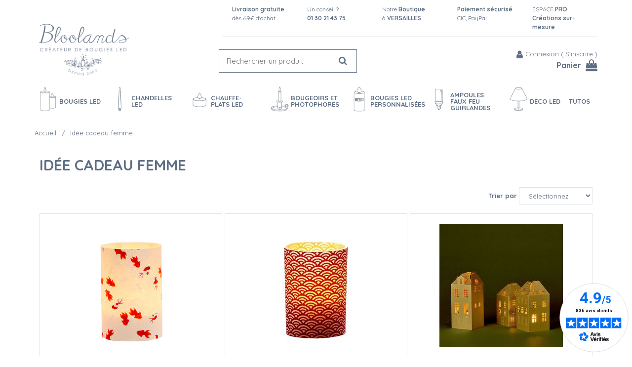

--- FILE ---
content_type: text/html; charset=UTF-8
request_url: https://www.bloolands.com/idee-cadeau-femme.htm
body_size: 31886
content:
<!DOCTYPE html>
<html lang="fr">
<head>
<meta charset="utf-8">
<!--[if lt IE 9]>
  <script src="https://oss.maxcdn.com/libs/html5shiv/3.7.0/html5shiv.js"></script>
<![endif]-->
<meta http-equiv="X-UA-Compatible" content="IE=edge"><script type="text/javascript">(window.NREUM||(NREUM={})).init={ajax:{deny_list:["bam.nr-data.net"]},feature_flags:["soft_nav"]};(window.NREUM||(NREUM={})).loader_config={licenseKey:"4341dee21b",applicationID:"5266018",browserID:"5266028"};;/*! For license information please see nr-loader-rum-1.308.0.min.js.LICENSE.txt */
(()=>{var e,t,r={163:(e,t,r)=>{"use strict";r.d(t,{j:()=>E});var n=r(384),i=r(1741);var a=r(2555);r(860).K7.genericEvents;const s="experimental.resources",o="register",c=e=>{if(!e||"string"!=typeof e)return!1;try{document.createDocumentFragment().querySelector(e)}catch{return!1}return!0};var d=r(2614),u=r(944),l=r(8122);const f="[data-nr-mask]",g=e=>(0,l.a)(e,(()=>{const e={feature_flags:[],experimental:{allow_registered_children:!1,resources:!1},mask_selector:"*",block_selector:"[data-nr-block]",mask_input_options:{color:!1,date:!1,"datetime-local":!1,email:!1,month:!1,number:!1,range:!1,search:!1,tel:!1,text:!1,time:!1,url:!1,week:!1,textarea:!1,select:!1,password:!0}};return{ajax:{deny_list:void 0,block_internal:!0,enabled:!0,autoStart:!0},api:{get allow_registered_children(){return e.feature_flags.includes(o)||e.experimental.allow_registered_children},set allow_registered_children(t){e.experimental.allow_registered_children=t},duplicate_registered_data:!1},browser_consent_mode:{enabled:!1},distributed_tracing:{enabled:void 0,exclude_newrelic_header:void 0,cors_use_newrelic_header:void 0,cors_use_tracecontext_headers:void 0,allowed_origins:void 0},get feature_flags(){return e.feature_flags},set feature_flags(t){e.feature_flags=t},generic_events:{enabled:!0,autoStart:!0},harvest:{interval:30},jserrors:{enabled:!0,autoStart:!0},logging:{enabled:!0,autoStart:!0},metrics:{enabled:!0,autoStart:!0},obfuscate:void 0,page_action:{enabled:!0},page_view_event:{enabled:!0,autoStart:!0},page_view_timing:{enabled:!0,autoStart:!0},performance:{capture_marks:!1,capture_measures:!1,capture_detail:!0,resources:{get enabled(){return e.feature_flags.includes(s)||e.experimental.resources},set enabled(t){e.experimental.resources=t},asset_types:[],first_party_domains:[],ignore_newrelic:!0}},privacy:{cookies_enabled:!0},proxy:{assets:void 0,beacon:void 0},session:{expiresMs:d.wk,inactiveMs:d.BB},session_replay:{autoStart:!0,enabled:!1,preload:!1,sampling_rate:10,error_sampling_rate:100,collect_fonts:!1,inline_images:!1,fix_stylesheets:!0,mask_all_inputs:!0,get mask_text_selector(){return e.mask_selector},set mask_text_selector(t){c(t)?e.mask_selector="".concat(t,",").concat(f):""===t||null===t?e.mask_selector=f:(0,u.R)(5,t)},get block_class(){return"nr-block"},get ignore_class(){return"nr-ignore"},get mask_text_class(){return"nr-mask"},get block_selector(){return e.block_selector},set block_selector(t){c(t)?e.block_selector+=",".concat(t):""!==t&&(0,u.R)(6,t)},get mask_input_options(){return e.mask_input_options},set mask_input_options(t){t&&"object"==typeof t?e.mask_input_options={...t,password:!0}:(0,u.R)(7,t)}},session_trace:{enabled:!0,autoStart:!0},soft_navigations:{enabled:!0,autoStart:!0},spa:{enabled:!0,autoStart:!0},ssl:void 0,user_actions:{enabled:!0,elementAttributes:["id","className","tagName","type"]}}})());var p=r(6154),m=r(9324);let h=0;const v={buildEnv:m.F3,distMethod:m.Xs,version:m.xv,originTime:p.WN},b={consented:!1},y={appMetadata:{},get consented(){return this.session?.state?.consent||b.consented},set consented(e){b.consented=e},customTransaction:void 0,denyList:void 0,disabled:!1,harvester:void 0,isolatedBacklog:!1,isRecording:!1,loaderType:void 0,maxBytes:3e4,obfuscator:void 0,onerror:void 0,ptid:void 0,releaseIds:{},session:void 0,timeKeeper:void 0,registeredEntities:[],jsAttributesMetadata:{bytes:0},get harvestCount(){return++h}},_=e=>{const t=(0,l.a)(e,y),r=Object.keys(v).reduce((e,t)=>(e[t]={value:v[t],writable:!1,configurable:!0,enumerable:!0},e),{});return Object.defineProperties(t,r)};var w=r(5701);const x=e=>{const t=e.startsWith("http");e+="/",r.p=t?e:"https://"+e};var R=r(7836),k=r(3241);const A={accountID:void 0,trustKey:void 0,agentID:void 0,licenseKey:void 0,applicationID:void 0,xpid:void 0},S=e=>(0,l.a)(e,A),T=new Set;function E(e,t={},r,s){let{init:o,info:c,loader_config:d,runtime:u={},exposed:l=!0}=t;if(!c){const e=(0,n.pV)();o=e.init,c=e.info,d=e.loader_config}e.init=g(o||{}),e.loader_config=S(d||{}),c.jsAttributes??={},p.bv&&(c.jsAttributes.isWorker=!0),e.info=(0,a.D)(c);const f=e.init,m=[c.beacon,c.errorBeacon];T.has(e.agentIdentifier)||(f.proxy.assets&&(x(f.proxy.assets),m.push(f.proxy.assets)),f.proxy.beacon&&m.push(f.proxy.beacon),e.beacons=[...m],function(e){const t=(0,n.pV)();Object.getOwnPropertyNames(i.W.prototype).forEach(r=>{const n=i.W.prototype[r];if("function"!=typeof n||"constructor"===n)return;let a=t[r];e[r]&&!1!==e.exposed&&"micro-agent"!==e.runtime?.loaderType&&(t[r]=(...t)=>{const n=e[r](...t);return a?a(...t):n})})}(e),(0,n.US)("activatedFeatures",w.B)),u.denyList=[...f.ajax.deny_list||[],...f.ajax.block_internal?m:[]],u.ptid=e.agentIdentifier,u.loaderType=r,e.runtime=_(u),T.has(e.agentIdentifier)||(e.ee=R.ee.get(e.agentIdentifier),e.exposed=l,(0,k.W)({agentIdentifier:e.agentIdentifier,drained:!!w.B?.[e.agentIdentifier],type:"lifecycle",name:"initialize",feature:void 0,data:e.config})),T.add(e.agentIdentifier)}},384:(e,t,r)=>{"use strict";r.d(t,{NT:()=>s,US:()=>u,Zm:()=>o,bQ:()=>d,dV:()=>c,pV:()=>l});var n=r(6154),i=r(1863),a=r(1910);const s={beacon:"bam.nr-data.net",errorBeacon:"bam.nr-data.net"};function o(){return n.gm.NREUM||(n.gm.NREUM={}),void 0===n.gm.newrelic&&(n.gm.newrelic=n.gm.NREUM),n.gm.NREUM}function c(){let e=o();return e.o||(e.o={ST:n.gm.setTimeout,SI:n.gm.setImmediate||n.gm.setInterval,CT:n.gm.clearTimeout,XHR:n.gm.XMLHttpRequest,REQ:n.gm.Request,EV:n.gm.Event,PR:n.gm.Promise,MO:n.gm.MutationObserver,FETCH:n.gm.fetch,WS:n.gm.WebSocket},(0,a.i)(...Object.values(e.o))),e}function d(e,t){let r=o();r.initializedAgents??={},t.initializedAt={ms:(0,i.t)(),date:new Date},r.initializedAgents[e]=t}function u(e,t){o()[e]=t}function l(){return function(){let e=o();const t=e.info||{};e.info={beacon:s.beacon,errorBeacon:s.errorBeacon,...t}}(),function(){let e=o();const t=e.init||{};e.init={...t}}(),c(),function(){let e=o();const t=e.loader_config||{};e.loader_config={...t}}(),o()}},782:(e,t,r)=>{"use strict";r.d(t,{T:()=>n});const n=r(860).K7.pageViewTiming},860:(e,t,r)=>{"use strict";r.d(t,{$J:()=>u,K7:()=>c,P3:()=>d,XX:()=>i,Yy:()=>o,df:()=>a,qY:()=>n,v4:()=>s});const n="events",i="jserrors",a="browser/blobs",s="rum",o="browser/logs",c={ajax:"ajax",genericEvents:"generic_events",jserrors:i,logging:"logging",metrics:"metrics",pageAction:"page_action",pageViewEvent:"page_view_event",pageViewTiming:"page_view_timing",sessionReplay:"session_replay",sessionTrace:"session_trace",softNav:"soft_navigations",spa:"spa"},d={[c.pageViewEvent]:1,[c.pageViewTiming]:2,[c.metrics]:3,[c.jserrors]:4,[c.spa]:5,[c.ajax]:6,[c.sessionTrace]:7,[c.softNav]:8,[c.sessionReplay]:9,[c.logging]:10,[c.genericEvents]:11},u={[c.pageViewEvent]:s,[c.pageViewTiming]:n,[c.ajax]:n,[c.spa]:n,[c.softNav]:n,[c.metrics]:i,[c.jserrors]:i,[c.sessionTrace]:a,[c.sessionReplay]:a,[c.logging]:o,[c.genericEvents]:"ins"}},944:(e,t,r)=>{"use strict";r.d(t,{R:()=>i});var n=r(3241);function i(e,t){"function"==typeof console.debug&&(console.debug("New Relic Warning: https://github.com/newrelic/newrelic-browser-agent/blob/main/docs/warning-codes.md#".concat(e),t),(0,n.W)({agentIdentifier:null,drained:null,type:"data",name:"warn",feature:"warn",data:{code:e,secondary:t}}))}},1687:(e,t,r)=>{"use strict";r.d(t,{Ak:()=>d,Ze:()=>f,x3:()=>u});var n=r(3241),i=r(7836),a=r(3606),s=r(860),o=r(2646);const c={};function d(e,t){const r={staged:!1,priority:s.P3[t]||0};l(e),c[e].get(t)||c[e].set(t,r)}function u(e,t){e&&c[e]&&(c[e].get(t)&&c[e].delete(t),p(e,t,!1),c[e].size&&g(e))}function l(e){if(!e)throw new Error("agentIdentifier required");c[e]||(c[e]=new Map)}function f(e="",t="feature",r=!1){if(l(e),!e||!c[e].get(t)||r)return p(e,t);c[e].get(t).staged=!0,g(e)}function g(e){const t=Array.from(c[e]);t.every(([e,t])=>t.staged)&&(t.sort((e,t)=>e[1].priority-t[1].priority),t.forEach(([t])=>{c[e].delete(t),p(e,t)}))}function p(e,t,r=!0){const s=e?i.ee.get(e):i.ee,c=a.i.handlers;if(!s.aborted&&s.backlog&&c){if((0,n.W)({agentIdentifier:e,type:"lifecycle",name:"drain",feature:t}),r){const e=s.backlog[t],r=c[t];if(r){for(let t=0;e&&t<e.length;++t)m(e[t],r);Object.entries(r).forEach(([e,t])=>{Object.values(t||{}).forEach(t=>{t[0]?.on&&t[0]?.context()instanceof o.y&&t[0].on(e,t[1])})})}}s.isolatedBacklog||delete c[t],s.backlog[t]=null,s.emit("drain-"+t,[])}}function m(e,t){var r=e[1];Object.values(t[r]||{}).forEach(t=>{var r=e[0];if(t[0]===r){var n=t[1],i=e[3],a=e[2];n.apply(i,a)}})}},1738:(e,t,r)=>{"use strict";r.d(t,{U:()=>g,Y:()=>f});var n=r(3241),i=r(9908),a=r(1863),s=r(944),o=r(5701),c=r(3969),d=r(8362),u=r(860),l=r(4261);function f(e,t,r,a){const f=a||r;!f||f[e]&&f[e]!==d.d.prototype[e]||(f[e]=function(){(0,i.p)(c.xV,["API/"+e+"/called"],void 0,u.K7.metrics,r.ee),(0,n.W)({agentIdentifier:r.agentIdentifier,drained:!!o.B?.[r.agentIdentifier],type:"data",name:"api",feature:l.Pl+e,data:{}});try{return t.apply(this,arguments)}catch(e){(0,s.R)(23,e)}})}function g(e,t,r,n,s){const o=e.info;null===r?delete o.jsAttributes[t]:o.jsAttributes[t]=r,(s||null===r)&&(0,i.p)(l.Pl+n,[(0,a.t)(),t,r],void 0,"session",e.ee)}},1741:(e,t,r)=>{"use strict";r.d(t,{W:()=>a});var n=r(944),i=r(4261);class a{#e(e,...t){if(this[e]!==a.prototype[e])return this[e](...t);(0,n.R)(35,e)}addPageAction(e,t){return this.#e(i.hG,e,t)}register(e){return this.#e(i.eY,e)}recordCustomEvent(e,t){return this.#e(i.fF,e,t)}setPageViewName(e,t){return this.#e(i.Fw,e,t)}setCustomAttribute(e,t,r){return this.#e(i.cD,e,t,r)}noticeError(e,t){return this.#e(i.o5,e,t)}setUserId(e,t=!1){return this.#e(i.Dl,e,t)}setApplicationVersion(e){return this.#e(i.nb,e)}setErrorHandler(e){return this.#e(i.bt,e)}addRelease(e,t){return this.#e(i.k6,e,t)}log(e,t){return this.#e(i.$9,e,t)}start(){return this.#e(i.d3)}finished(e){return this.#e(i.BL,e)}recordReplay(){return this.#e(i.CH)}pauseReplay(){return this.#e(i.Tb)}addToTrace(e){return this.#e(i.U2,e)}setCurrentRouteName(e){return this.#e(i.PA,e)}interaction(e){return this.#e(i.dT,e)}wrapLogger(e,t,r){return this.#e(i.Wb,e,t,r)}measure(e,t){return this.#e(i.V1,e,t)}consent(e){return this.#e(i.Pv,e)}}},1863:(e,t,r)=>{"use strict";function n(){return Math.floor(performance.now())}r.d(t,{t:()=>n})},1910:(e,t,r)=>{"use strict";r.d(t,{i:()=>a});var n=r(944);const i=new Map;function a(...e){return e.every(e=>{if(i.has(e))return i.get(e);const t="function"==typeof e?e.toString():"",r=t.includes("[native code]"),a=t.includes("nrWrapper");return r||a||(0,n.R)(64,e?.name||t),i.set(e,r),r})}},2555:(e,t,r)=>{"use strict";r.d(t,{D:()=>o,f:()=>s});var n=r(384),i=r(8122);const a={beacon:n.NT.beacon,errorBeacon:n.NT.errorBeacon,licenseKey:void 0,applicationID:void 0,sa:void 0,queueTime:void 0,applicationTime:void 0,ttGuid:void 0,user:void 0,account:void 0,product:void 0,extra:void 0,jsAttributes:{},userAttributes:void 0,atts:void 0,transactionName:void 0,tNamePlain:void 0};function s(e){try{return!!e.licenseKey&&!!e.errorBeacon&&!!e.applicationID}catch(e){return!1}}const o=e=>(0,i.a)(e,a)},2614:(e,t,r)=>{"use strict";r.d(t,{BB:()=>s,H3:()=>n,g:()=>d,iL:()=>c,tS:()=>o,uh:()=>i,wk:()=>a});const n="NRBA",i="SESSION",a=144e5,s=18e5,o={STARTED:"session-started",PAUSE:"session-pause",RESET:"session-reset",RESUME:"session-resume",UPDATE:"session-update"},c={SAME_TAB:"same-tab",CROSS_TAB:"cross-tab"},d={OFF:0,FULL:1,ERROR:2}},2646:(e,t,r)=>{"use strict";r.d(t,{y:()=>n});class n{constructor(e){this.contextId=e}}},2843:(e,t,r)=>{"use strict";r.d(t,{G:()=>a,u:()=>i});var n=r(3878);function i(e,t=!1,r,i){(0,n.DD)("visibilitychange",function(){if(t)return void("hidden"===document.visibilityState&&e());e(document.visibilityState)},r,i)}function a(e,t,r){(0,n.sp)("pagehide",e,t,r)}},3241:(e,t,r)=>{"use strict";r.d(t,{W:()=>a});var n=r(6154);const i="newrelic";function a(e={}){try{n.gm.dispatchEvent(new CustomEvent(i,{detail:e}))}catch(e){}}},3606:(e,t,r)=>{"use strict";r.d(t,{i:()=>a});var n=r(9908);a.on=s;var i=a.handlers={};function a(e,t,r,a){s(a||n.d,i,e,t,r)}function s(e,t,r,i,a){a||(a="feature"),e||(e=n.d);var s=t[a]=t[a]||{};(s[r]=s[r]||[]).push([e,i])}},3878:(e,t,r)=>{"use strict";function n(e,t){return{capture:e,passive:!1,signal:t}}function i(e,t,r=!1,i){window.addEventListener(e,t,n(r,i))}function a(e,t,r=!1,i){document.addEventListener(e,t,n(r,i))}r.d(t,{DD:()=>a,jT:()=>n,sp:()=>i})},3969:(e,t,r)=>{"use strict";r.d(t,{TZ:()=>n,XG:()=>o,rs:()=>i,xV:()=>s,z_:()=>a});const n=r(860).K7.metrics,i="sm",a="cm",s="storeSupportabilityMetrics",o="storeEventMetrics"},4234:(e,t,r)=>{"use strict";r.d(t,{W:()=>a});var n=r(7836),i=r(1687);class a{constructor(e,t){this.agentIdentifier=e,this.ee=n.ee.get(e),this.featureName=t,this.blocked=!1}deregisterDrain(){(0,i.x3)(this.agentIdentifier,this.featureName)}}},4261:(e,t,r)=>{"use strict";r.d(t,{$9:()=>d,BL:()=>o,CH:()=>g,Dl:()=>_,Fw:()=>y,PA:()=>h,Pl:()=>n,Pv:()=>k,Tb:()=>l,U2:()=>a,V1:()=>R,Wb:()=>x,bt:()=>b,cD:()=>v,d3:()=>w,dT:()=>c,eY:()=>p,fF:()=>f,hG:()=>i,k6:()=>s,nb:()=>m,o5:()=>u});const n="api-",i="addPageAction",a="addToTrace",s="addRelease",o="finished",c="interaction",d="log",u="noticeError",l="pauseReplay",f="recordCustomEvent",g="recordReplay",p="register",m="setApplicationVersion",h="setCurrentRouteName",v="setCustomAttribute",b="setErrorHandler",y="setPageViewName",_="setUserId",w="start",x="wrapLogger",R="measure",k="consent"},5289:(e,t,r)=>{"use strict";r.d(t,{GG:()=>s,Qr:()=>c,sB:()=>o});var n=r(3878),i=r(6389);function a(){return"undefined"==typeof document||"complete"===document.readyState}function s(e,t){if(a())return e();const r=(0,i.J)(e),s=setInterval(()=>{a()&&(clearInterval(s),r())},500);(0,n.sp)("load",r,t)}function o(e){if(a())return e();(0,n.DD)("DOMContentLoaded",e)}function c(e){if(a())return e();(0,n.sp)("popstate",e)}},5607:(e,t,r)=>{"use strict";r.d(t,{W:()=>n});const n=(0,r(9566).bz)()},5701:(e,t,r)=>{"use strict";r.d(t,{B:()=>a,t:()=>s});var n=r(3241);const i=new Set,a={};function s(e,t){const r=t.agentIdentifier;a[r]??={},e&&"object"==typeof e&&(i.has(r)||(t.ee.emit("rumresp",[e]),a[r]=e,i.add(r),(0,n.W)({agentIdentifier:r,loaded:!0,drained:!0,type:"lifecycle",name:"load",feature:void 0,data:e})))}},6154:(e,t,r)=>{"use strict";r.d(t,{OF:()=>c,RI:()=>i,WN:()=>u,bv:()=>a,eN:()=>l,gm:()=>s,mw:()=>o,sb:()=>d});var n=r(1863);const i="undefined"!=typeof window&&!!window.document,a="undefined"!=typeof WorkerGlobalScope&&("undefined"!=typeof self&&self instanceof WorkerGlobalScope&&self.navigator instanceof WorkerNavigator||"undefined"!=typeof globalThis&&globalThis instanceof WorkerGlobalScope&&globalThis.navigator instanceof WorkerNavigator),s=i?window:"undefined"!=typeof WorkerGlobalScope&&("undefined"!=typeof self&&self instanceof WorkerGlobalScope&&self||"undefined"!=typeof globalThis&&globalThis instanceof WorkerGlobalScope&&globalThis),o=Boolean("hidden"===s?.document?.visibilityState),c=/iPad|iPhone|iPod/.test(s.navigator?.userAgent),d=c&&"undefined"==typeof SharedWorker,u=((()=>{const e=s.navigator?.userAgent?.match(/Firefox[/\s](\d+\.\d+)/);Array.isArray(e)&&e.length>=2&&e[1]})(),Date.now()-(0,n.t)()),l=()=>"undefined"!=typeof PerformanceNavigationTiming&&s?.performance?.getEntriesByType("navigation")?.[0]?.responseStart},6389:(e,t,r)=>{"use strict";function n(e,t=500,r={}){const n=r?.leading||!1;let i;return(...r)=>{n&&void 0===i&&(e.apply(this,r),i=setTimeout(()=>{i=clearTimeout(i)},t)),n||(clearTimeout(i),i=setTimeout(()=>{e.apply(this,r)},t))}}function i(e){let t=!1;return(...r)=>{t||(t=!0,e.apply(this,r))}}r.d(t,{J:()=>i,s:()=>n})},6630:(e,t,r)=>{"use strict";r.d(t,{T:()=>n});const n=r(860).K7.pageViewEvent},7699:(e,t,r)=>{"use strict";r.d(t,{It:()=>a,KC:()=>o,No:()=>i,qh:()=>s});var n=r(860);const i=16e3,a=1e6,s="SESSION_ERROR",o={[n.K7.logging]:!0,[n.K7.genericEvents]:!1,[n.K7.jserrors]:!1,[n.K7.ajax]:!1}},7836:(e,t,r)=>{"use strict";r.d(t,{P:()=>o,ee:()=>c});var n=r(384),i=r(8990),a=r(2646),s=r(5607);const o="nr@context:".concat(s.W),c=function e(t,r){var n={},s={},u={},l=!1;try{l=16===r.length&&d.initializedAgents?.[r]?.runtime.isolatedBacklog}catch(e){}var f={on:p,addEventListener:p,removeEventListener:function(e,t){var r=n[e];if(!r)return;for(var i=0;i<r.length;i++)r[i]===t&&r.splice(i,1)},emit:function(e,r,n,i,a){!1!==a&&(a=!0);if(c.aborted&&!i)return;t&&a&&t.emit(e,r,n);var o=g(n);m(e).forEach(e=>{e.apply(o,r)});var d=v()[s[e]];d&&d.push([f,e,r,o]);return o},get:h,listeners:m,context:g,buffer:function(e,t){const r=v();if(t=t||"feature",f.aborted)return;Object.entries(e||{}).forEach(([e,n])=>{s[n]=t,t in r||(r[t]=[])})},abort:function(){f._aborted=!0,Object.keys(f.backlog).forEach(e=>{delete f.backlog[e]})},isBuffering:function(e){return!!v()[s[e]]},debugId:r,backlog:l?{}:t&&"object"==typeof t.backlog?t.backlog:{},isolatedBacklog:l};return Object.defineProperty(f,"aborted",{get:()=>{let e=f._aborted||!1;return e||(t&&(e=t.aborted),e)}}),f;function g(e){return e&&e instanceof a.y?e:e?(0,i.I)(e,o,()=>new a.y(o)):new a.y(o)}function p(e,t){n[e]=m(e).concat(t)}function m(e){return n[e]||[]}function h(t){return u[t]=u[t]||e(f,t)}function v(){return f.backlog}}(void 0,"globalEE"),d=(0,n.Zm)();d.ee||(d.ee=c)},8122:(e,t,r)=>{"use strict";r.d(t,{a:()=>i});var n=r(944);function i(e,t){try{if(!e||"object"!=typeof e)return(0,n.R)(3);if(!t||"object"!=typeof t)return(0,n.R)(4);const r=Object.create(Object.getPrototypeOf(t),Object.getOwnPropertyDescriptors(t)),a=0===Object.keys(r).length?e:r;for(let s in a)if(void 0!==e[s])try{if(null===e[s]){r[s]=null;continue}Array.isArray(e[s])&&Array.isArray(t[s])?r[s]=Array.from(new Set([...e[s],...t[s]])):"object"==typeof e[s]&&"object"==typeof t[s]?r[s]=i(e[s],t[s]):r[s]=e[s]}catch(e){r[s]||(0,n.R)(1,e)}return r}catch(e){(0,n.R)(2,e)}}},8362:(e,t,r)=>{"use strict";r.d(t,{d:()=>a});var n=r(9566),i=r(1741);class a extends i.W{agentIdentifier=(0,n.LA)(16)}},8374:(e,t,r)=>{r.nc=(()=>{try{return document?.currentScript?.nonce}catch(e){}return""})()},8990:(e,t,r)=>{"use strict";r.d(t,{I:()=>i});var n=Object.prototype.hasOwnProperty;function i(e,t,r){if(n.call(e,t))return e[t];var i=r();if(Object.defineProperty&&Object.keys)try{return Object.defineProperty(e,t,{value:i,writable:!0,enumerable:!1}),i}catch(e){}return e[t]=i,i}},9324:(e,t,r)=>{"use strict";r.d(t,{F3:()=>i,Xs:()=>a,xv:()=>n});const n="1.308.0",i="PROD",a="CDN"},9566:(e,t,r)=>{"use strict";r.d(t,{LA:()=>o,bz:()=>s});var n=r(6154);const i="xxxxxxxx-xxxx-4xxx-yxxx-xxxxxxxxxxxx";function a(e,t){return e?15&e[t]:16*Math.random()|0}function s(){const e=n.gm?.crypto||n.gm?.msCrypto;let t,r=0;return e&&e.getRandomValues&&(t=e.getRandomValues(new Uint8Array(30))),i.split("").map(e=>"x"===e?a(t,r++).toString(16):"y"===e?(3&a()|8).toString(16):e).join("")}function o(e){const t=n.gm?.crypto||n.gm?.msCrypto;let r,i=0;t&&t.getRandomValues&&(r=t.getRandomValues(new Uint8Array(e)));const s=[];for(var o=0;o<e;o++)s.push(a(r,i++).toString(16));return s.join("")}},9908:(e,t,r)=>{"use strict";r.d(t,{d:()=>n,p:()=>i});var n=r(7836).ee.get("handle");function i(e,t,r,i,a){a?(a.buffer([e],i),a.emit(e,t,r)):(n.buffer([e],i),n.emit(e,t,r))}}},n={};function i(e){var t=n[e];if(void 0!==t)return t.exports;var a=n[e]={exports:{}};return r[e](a,a.exports,i),a.exports}i.m=r,i.d=(e,t)=>{for(var r in t)i.o(t,r)&&!i.o(e,r)&&Object.defineProperty(e,r,{enumerable:!0,get:t[r]})},i.f={},i.e=e=>Promise.all(Object.keys(i.f).reduce((t,r)=>(i.f[r](e,t),t),[])),i.u=e=>"nr-rum-1.308.0.min.js",i.o=(e,t)=>Object.prototype.hasOwnProperty.call(e,t),e={},t="NRBA-1.308.0.PROD:",i.l=(r,n,a,s)=>{if(e[r])e[r].push(n);else{var o,c;if(void 0!==a)for(var d=document.getElementsByTagName("script"),u=0;u<d.length;u++){var l=d[u];if(l.getAttribute("src")==r||l.getAttribute("data-webpack")==t+a){o=l;break}}if(!o){c=!0;var f={296:"sha512-+MIMDsOcckGXa1EdWHqFNv7P+JUkd5kQwCBr3KE6uCvnsBNUrdSt4a/3/L4j4TxtnaMNjHpza2/erNQbpacJQA=="};(o=document.createElement("script")).charset="utf-8",i.nc&&o.setAttribute("nonce",i.nc),o.setAttribute("data-webpack",t+a),o.src=r,0!==o.src.indexOf(window.location.origin+"/")&&(o.crossOrigin="anonymous"),f[s]&&(o.integrity=f[s])}e[r]=[n];var g=(t,n)=>{o.onerror=o.onload=null,clearTimeout(p);var i=e[r];if(delete e[r],o.parentNode&&o.parentNode.removeChild(o),i&&i.forEach(e=>e(n)),t)return t(n)},p=setTimeout(g.bind(null,void 0,{type:"timeout",target:o}),12e4);o.onerror=g.bind(null,o.onerror),o.onload=g.bind(null,o.onload),c&&document.head.appendChild(o)}},i.r=e=>{"undefined"!=typeof Symbol&&Symbol.toStringTag&&Object.defineProperty(e,Symbol.toStringTag,{value:"Module"}),Object.defineProperty(e,"__esModule",{value:!0})},i.p="https://js-agent.newrelic.com/",(()=>{var e={374:0,840:0};i.f.j=(t,r)=>{var n=i.o(e,t)?e[t]:void 0;if(0!==n)if(n)r.push(n[2]);else{var a=new Promise((r,i)=>n=e[t]=[r,i]);r.push(n[2]=a);var s=i.p+i.u(t),o=new Error;i.l(s,r=>{if(i.o(e,t)&&(0!==(n=e[t])&&(e[t]=void 0),n)){var a=r&&("load"===r.type?"missing":r.type),s=r&&r.target&&r.target.src;o.message="Loading chunk "+t+" failed: ("+a+": "+s+")",o.name="ChunkLoadError",o.type=a,o.request=s,n[1](o)}},"chunk-"+t,t)}};var t=(t,r)=>{var n,a,[s,o,c]=r,d=0;if(s.some(t=>0!==e[t])){for(n in o)i.o(o,n)&&(i.m[n]=o[n]);if(c)c(i)}for(t&&t(r);d<s.length;d++)a=s[d],i.o(e,a)&&e[a]&&e[a][0](),e[a]=0},r=self["webpackChunk:NRBA-1.308.0.PROD"]=self["webpackChunk:NRBA-1.308.0.PROD"]||[];r.forEach(t.bind(null,0)),r.push=t.bind(null,r.push.bind(r))})(),(()=>{"use strict";i(8374);var e=i(8362),t=i(860);const r=Object.values(t.K7);var n=i(163);var a=i(9908),s=i(1863),o=i(4261),c=i(1738);var d=i(1687),u=i(4234),l=i(5289),f=i(6154),g=i(944),p=i(384);const m=e=>f.RI&&!0===e?.privacy.cookies_enabled;function h(e){return!!(0,p.dV)().o.MO&&m(e)&&!0===e?.session_trace.enabled}var v=i(6389),b=i(7699);class y extends u.W{constructor(e,t){super(e.agentIdentifier,t),this.agentRef=e,this.abortHandler=void 0,this.featAggregate=void 0,this.loadedSuccessfully=void 0,this.onAggregateImported=new Promise(e=>{this.loadedSuccessfully=e}),this.deferred=Promise.resolve(),!1===e.init[this.featureName].autoStart?this.deferred=new Promise((t,r)=>{this.ee.on("manual-start-all",(0,v.J)(()=>{(0,d.Ak)(e.agentIdentifier,this.featureName),t()}))}):(0,d.Ak)(e.agentIdentifier,t)}importAggregator(e,t,r={}){if(this.featAggregate)return;const n=async()=>{let n;await this.deferred;try{if(m(e.init)){const{setupAgentSession:t}=await i.e(296).then(i.bind(i,3305));n=t(e)}}catch(e){(0,g.R)(20,e),this.ee.emit("internal-error",[e]),(0,a.p)(b.qh,[e],void 0,this.featureName,this.ee)}try{if(!this.#t(this.featureName,n,e.init))return(0,d.Ze)(this.agentIdentifier,this.featureName),void this.loadedSuccessfully(!1);const{Aggregate:i}=await t();this.featAggregate=new i(e,r),e.runtime.harvester.initializedAggregates.push(this.featAggregate),this.loadedSuccessfully(!0)}catch(e){(0,g.R)(34,e),this.abortHandler?.(),(0,d.Ze)(this.agentIdentifier,this.featureName,!0),this.loadedSuccessfully(!1),this.ee&&this.ee.abort()}};f.RI?(0,l.GG)(()=>n(),!0):n()}#t(e,r,n){if(this.blocked)return!1;switch(e){case t.K7.sessionReplay:return h(n)&&!!r;case t.K7.sessionTrace:return!!r;default:return!0}}}var _=i(6630),w=i(2614),x=i(3241);class R extends y{static featureName=_.T;constructor(e){var t;super(e,_.T),this.setupInspectionEvents(e.agentIdentifier),t=e,(0,c.Y)(o.Fw,function(e,r){"string"==typeof e&&("/"!==e.charAt(0)&&(e="/"+e),t.runtime.customTransaction=(r||"http://custom.transaction")+e,(0,a.p)(o.Pl+o.Fw,[(0,s.t)()],void 0,void 0,t.ee))},t),this.importAggregator(e,()=>i.e(296).then(i.bind(i,3943)))}setupInspectionEvents(e){const t=(t,r)=>{t&&(0,x.W)({agentIdentifier:e,timeStamp:t.timeStamp,loaded:"complete"===t.target.readyState,type:"window",name:r,data:t.target.location+""})};(0,l.sB)(e=>{t(e,"DOMContentLoaded")}),(0,l.GG)(e=>{t(e,"load")}),(0,l.Qr)(e=>{t(e,"navigate")}),this.ee.on(w.tS.UPDATE,(t,r)=>{(0,x.W)({agentIdentifier:e,type:"lifecycle",name:"session",data:r})})}}class k extends e.d{constructor(e){var t;(super(),f.gm)?(this.features={},(0,p.bQ)(this.agentIdentifier,this),this.desiredFeatures=new Set(e.features||[]),this.desiredFeatures.add(R),(0,n.j)(this,e,e.loaderType||"agent"),t=this,(0,c.Y)(o.cD,function(e,r,n=!1){if("string"==typeof e){if(["string","number","boolean"].includes(typeof r)||null===r)return(0,c.U)(t,e,r,o.cD,n);(0,g.R)(40,typeof r)}else(0,g.R)(39,typeof e)},t),function(e){(0,c.Y)(o.Dl,function(t,r=!1){if("string"!=typeof t&&null!==t)return void(0,g.R)(41,typeof t);const n=e.info.jsAttributes["enduser.id"];r&&null!=n&&n!==t?(0,a.p)(o.Pl+"setUserIdAndResetSession",[t],void 0,"session",e.ee):(0,c.U)(e,"enduser.id",t,o.Dl,!0)},e)}(this),function(e){(0,c.Y)(o.nb,function(t){if("string"==typeof t||null===t)return(0,c.U)(e,"application.version",t,o.nb,!1);(0,g.R)(42,typeof t)},e)}(this),function(e){(0,c.Y)(o.d3,function(){e.ee.emit("manual-start-all")},e)}(this),function(e){(0,c.Y)(o.Pv,function(t=!0){if("boolean"==typeof t){if((0,a.p)(o.Pl+o.Pv,[t],void 0,"session",e.ee),e.runtime.consented=t,t){const t=e.features.page_view_event;t.onAggregateImported.then(e=>{const r=t.featAggregate;e&&!r.sentRum&&r.sendRum()})}}else(0,g.R)(65,typeof t)},e)}(this),this.run()):(0,g.R)(21)}get config(){return{info:this.info,init:this.init,loader_config:this.loader_config,runtime:this.runtime}}get api(){return this}run(){try{const e=function(e){const t={};return r.forEach(r=>{t[r]=!!e[r]?.enabled}),t}(this.init),n=[...this.desiredFeatures];n.sort((e,r)=>t.P3[e.featureName]-t.P3[r.featureName]),n.forEach(r=>{if(!e[r.featureName]&&r.featureName!==t.K7.pageViewEvent)return;if(r.featureName===t.K7.spa)return void(0,g.R)(67);const n=function(e){switch(e){case t.K7.ajax:return[t.K7.jserrors];case t.K7.sessionTrace:return[t.K7.ajax,t.K7.pageViewEvent];case t.K7.sessionReplay:return[t.K7.sessionTrace];case t.K7.pageViewTiming:return[t.K7.pageViewEvent];default:return[]}}(r.featureName).filter(e=>!(e in this.features));n.length>0&&(0,g.R)(36,{targetFeature:r.featureName,missingDependencies:n}),this.features[r.featureName]=new r(this)})}catch(e){(0,g.R)(22,e);for(const e in this.features)this.features[e].abortHandler?.();const t=(0,p.Zm)();delete t.initializedAgents[this.agentIdentifier]?.features,delete this.sharedAggregator;return t.ee.get(this.agentIdentifier).abort(),!1}}}var A=i(2843),S=i(782);class T extends y{static featureName=S.T;constructor(e){super(e,S.T),f.RI&&((0,A.u)(()=>(0,a.p)("docHidden",[(0,s.t)()],void 0,S.T,this.ee),!0),(0,A.G)(()=>(0,a.p)("winPagehide",[(0,s.t)()],void 0,S.T,this.ee)),this.importAggregator(e,()=>i.e(296).then(i.bind(i,2117))))}}var E=i(3969);class I extends y{static featureName=E.TZ;constructor(e){super(e,E.TZ),f.RI&&document.addEventListener("securitypolicyviolation",e=>{(0,a.p)(E.xV,["Generic/CSPViolation/Detected"],void 0,this.featureName,this.ee)}),this.importAggregator(e,()=>i.e(296).then(i.bind(i,9623)))}}new k({features:[R,T,I],loaderType:"lite"})})()})();</script>
<meta name="viewport" content="width=device-width, initial-scale=1">
<title>une jolie idée de cadeau pour la femme de votre vie ! | Cadeau insolite</title>
<meta name="robots" content="INDEX, FOLLOW"/>
        <meta name="description" content="Mariage, fiancailles, anniversaire ou bien Saint-Valentin ? Nous avons un grand choix d'idées cadeaux pour la femme de votre vie ! Et ils sont tous originaux !" />
<meta name="identifier-url" content="https://www.bloolands.com" />
<meta name="author" content="Y-Proximité" />
<meta name="version" content="1.88.2" />
<meta name="copyright" content="https://www.bloolands.com" />
<meta http-equiv="Cache-Control" content="no-cache" />


<script src="https://www.bloolands.com/mag/scripts/jquery/jquery-1.8.2.min.js"></script>
<!-- BEGIN CSS -->
<link rel="stylesheet" type="text/css" href="https://www.bloolands.com/mag/css/basic.css?v=1.88.2" media="screen" />
	<!-- sur mesure -->
<link rel="stylesheet" type="text/css" href="https://www.bloolands.com/style.css?v=202512021424" media="screen" />
	<link rel="stylesheet" type="text/css" href="https://www.bloolands.com/store.css?v=202601121251" media="screen" />
<link rel="stylesheet" type="text/css" href="https://www.bloolands.com/print.css" media="print" />
<!-- END CSS -->

<script src="https://www.bloolands.com/mag/scripts/common.js?v=1.88.2"></script>
<script src="https://www.bloolands.com/mag/scripts/lib_ajax_v2.js?v=1.88.2"></script>

<!-- NOTE : Également mis à disposition dans "Extra_head_order". -->

<!-- Google tag (gtag.js) -->
<script async src="https://www.googletagmanager.com/gtag/js?id=G-CG01BYLC9V"></script>
<script>
  window.dataLayer = window.dataLayer || [];
  function gtag(){dataLayer.push(arguments);}
  gtag('js', new Date());

  gtag('config', 'G-CG01BYLC9V');
</script>

<meta name="viewport" content="width=device-width, initial-scale=1.0">

<link rel="stylesheet" href="/css/knacss.css" media="all">
<link rel="stylesheet" href="https://stackpath.bootstrapcdn.com/font-awesome/4.7.0/css/font-awesome.min.css">

<link rel="apple-touch-icon" sizes="180x180" href="/favicons/apple-touch-icon.png">
<link rel="icon" type="image/png" href="/favicons/favicon-32x32.png" sizes="32x32">
<link rel="icon" type="image/png" href="/favicons/favicon-16x16.png" sizes="16x16">
<link rel="manifest" href="/favicons/manifest.json">
<link rel="mask-icon" href="/favicons/safari-pinned-tab.svg" color="#5d6d83">
<link rel="shortcut icon" href="/favicons/favicon.ico">
<meta name="apple-mobile-web-app-title" content="Bloolands">
<meta name="application-name" content="Bloolands">
<meta name="msapplication-config" content="/favicons/browserconfig.xml">
<meta name="theme-color" content="#5d6d83">

<meta name="y_key" content="dcc858a0e8a46547">
<meta name="p:domain_verify" content="6e69a3e937dc1cb3078fd8721b1b46c8">

<!-- Extra en-tête -->
<div id="extra_en-tete" class="grid">
    <ul class="grid5 right w100 tiny-hidden small-hidden large-w66">
    
        <li>
            <a href="/bougies-a-led-livraison.htm">
                <span class="bold">Livraison gratuite</span><br />
                dès 69€ d'achat
            </a>
        </li>
        
        <li>
            <a href="/bougies-a-led-service.htm">
                Un conseil ?<br />
                <span class="bold">01 30 21 43 75</span>
            </a>
        </li>
        
        <li>
            <a href="/bougie-led-vous-etes-a-recherche-une-boutique-a-paris-ou-un-magasin-en-ile-france-652777.htm">
                Notre <span class="bold">Boutique</span><br />
                à <span class="bold">VERSAILLES</span>
            </a>
        </li>
        
        <li>
            <a href="/paiement-securise-sur-le-site-bloolands.htm">
                <span class="bold">Paiement sécurisé</span><br />
                CIC, PayPal
            </a>
        </li>
        
        <li>
            <a href="/bougies-led-professionnel.htm">
                ESPACE <span class="bold">PRO</span><br />
                <strong>Créations sur-mesure</strong>
            </a>
        </li>
    
    </ul>
</div>
<!-- /Extra en-tête -->

<!-- Pinterest Tag -->
<script>
!function(e){if(!window.pintrk){window.pintrk = function () {
window.pintrk.queue.push(Array.prototype.slice.call(arguments))};var
  n=window.pintrk;n.queue=[],n.version="3.0";var
  t=document.createElement("script");t.async=!0,t.src=e;var
  r=document.getElementsByTagName("script")[0];
  r.parentNode.insertBefore(t,r)}}("https://s.pinimg.com/ct/core.js");
pintrk('load', '2613845521459', {em: '<user_email_address>'});
pintrk('page');
</script>
<noscript>
<img height="1" width="1" style="display:none;" alt=""
  src="https://ct.pinterest.com/v3/?tid=2613845521459&pd[em]=<hashed_email_address>&noscript=1" />
</noscript>
<!-- end Pinterest Tag -->

<script>
window.axeptioSettings = {
  clientId: "624c60adff64f0b97f62f89a",
  cookiesVersion: "bloolands-fr",
  googleConsentMode: {
    default: {
      analytics_storage: "denied",
      ad_storage: "denied",
      ad_user_data: "denied",
      ad_personalization: "denied",
      wait_for_update: 500
    }
  }
};
 
(function(d, s) {
  var t = d.getElementsByTagName(s)[0], e = d.createElement(s);
  e.async = true; e.src = "//static.axept.io/sdk.js";
  t.parentNode.insertBefore(e, t);
})(document, "script");
</script>

<script async align="left" charset="utf-8" src="https://widgets.rr.skeepers.io/generated/cec1894c-0489-aa14-25ef-60152811b32e/78ea4aff-99b1-4d29-a7ff-1577f65606e1.js"></script><script>
(function(i,s,o,g,r,a,m){i['GoogleAnalyticsObject']=r;i[r]=i[r]||function(){
(i[r].q=i[r].q||[]).push(arguments)},i[r].l=1*new Date();a=s.createElement(o),
m=s.getElementsByTagName(o)[0];a.async=1;a.src=g;m.parentNode.insertBefore(a,m)
})(window,document,'script','https://www.google-analytics.com/analytics.js','ga');

ga('create', 'G-CG01BYLC9V', 'auto');
ga('require', 'displayfeatures');
ga('send', 'pageview');
</script>
<meta property="fb:app_id" content="229406610527086"/>
</head>
<body >
<script src="/mag/scripts/newsletter.js"></script> <!-- NOTE : Également mis à disposition dans "Extra_order". -->
<script src="https://cdnjs.cloudflare.com/ajax/libs/jquery-tools/1.2.7/jquery.tools.min.js"></script>
<script src="/js/tout_sauf_achat.js"></script>    <div class="bkg_texture">
<div id="master">
<div id="top">
<div id="logo" itemscope itemtype="http://schema.org/Organization">
    <a itemprop="url" href="https://www.bloolands.com" title="Accueil">
    			<img itemprop="logo" src="https://www.bloolands.com/img/logo.png"  alt="Bougie LED électrique Bloolands" />
		<span>
					Bougie LED électrique Bloolands			</span>
</a>
        	 
            <p>
                Spécialiste de la bougie LED électrique            </p>
            </div>
<div id="flag">
<ul>
<li class="fr"><a href="/mag/fr.php" title="Fran&ccedil;ais"><span>fr</span></a></li>
<li class="en"><a href="/mag/en.php" title="English"><span>en</span></a></li>
</ul>
</div>
<div id="comand">
<ul>
<li class="start"></li>
<li class="help"><a href="https://www.bloolands.com/mag/fr/help_99.php" title="aide"><span>aide</span></a></li>
<li class="account"><a href="https://www.bloolands.com/mag/fr/acc_menu.php" title="mon compte"><span>mon compte</span></a></li>

<li class="log" id="log_logout" style="display:none"><a href="https://www.bloolands.com/mag/fr/log_out.php" title="Déconnexion"><span>Déconnexion</span></a>
    <div class="log_detail">
        <span class="par_g">(</span>
        <span id="log_bonjour">Bonjour, </span> 
        <div id="log_name"> 
            <a href="https://www.bloolands.com/mag/fr/acc_menu.php" title="mon compte">
                        <span id="log_firstname"></span> 
            <span id="log_lastname"></span></a> 
        </div> 
        <span class="par_d">)</span> 
    </div> 
</li>

<li class="log" id="log_login"><a href="https://www.bloolands.com/mag/fr/acc_menu.php" title="connexion"><span>connexion</span></a>
    <div class="log_detail">
        <span class="par_g">(</span>
        <a href="https://www.bloolands.com/mag/fr/acc_menu.php" title="s'inscrire"><span id="log_inscription">s'inscrire</span></a>
        <span class="par_d">)</span>
    </div>
</li>

<li class="basket"><a href="https://www.bloolands.com/mag/fr/shoppingcart.php" title="panier"><span>panier</span></a>
<div id="item_basket">
<span id="par_g" class="par_g"></span>
<div id="nb_article">
<span id="numit_basket"></span>
<span id="charact_basket"></span>
</div>
<div id="total_basket">
<span id="chartotal_basket"></span>
<span id="totalit_basket"></span><span id="currency_basket"></span> <span id="charit_basket"></span>
</div>
<span id="par_d" class="par_d"></span>
</div>
</li>
<li class="order"><a href="https://www.bloolands.com/mag/fr/shoppingcart.php" title="commander"><span>commander</span></a></li>

<li class="end"></li>
</ul>
</div>
</div>
     
<!-- POPUP DE BASKET -->
	
        <div id="popup_div_bkjs" class="pop_up pop_alert">
            <table><tr><td >
                <div class="sf_pop sf_pop_height">
                        <div class="top">
                            <span>Ajouter au panier</span>
                            <input class="btn_short close" type="button" value="X" onclick="document.getElementById('popup_div_bkjs').style.display='none'"  />
                        </div>
                        <div class="contener">
                            <p>Le produit a été ajouté au panier <span id="popupbkjs_quantity"></span></p><p id="popupbkjs_stockinsufficient">Le stock est insuffisant. <span id="popupbkjs_stockinsufficient_number"></span> unités ont été rajoutées au panier</p><div id="content_popup_div_bkjs"></div><div id="popupbkjs_total"><span>Total: <span id="popupbkjs_pricetotal"></span><span id="popupbkjs_currency"></span></span></div><div id="content_popup_bsk_onglet"></div>
                        </div>
                        <div class="bottom">
                            <input type="button" class="btn btn_1" onclick="document.getElementById('popup_div_bkjs').style.display='none'" value="Continuer" />		<input type="button" class="btn btn_2" onclick="window.location='https://www.bloolands.com/mag/fr/shoppingcart.php'" value="Commander" />
                        </div>
                </div>
            </td></tr></table>
        </div>     
<!-- POPUP STOCK -->
    
	
        <div id="alertStock" class="pop_up pop_alert">
            <table><tr><td >
                <div class="sf_pop sf_pop_height">
                        <div class="top">
                            <span>Stock épuisé.</span>
                            <input class="btn_short close" type="button" value="X" onclick="document.getElementById('alertStock').style.display='none'"  />
                        </div>
                        <div class="contener">
                            <span id='txt_alertStock'>victime de son succès, ce produit est momentanément indisponible</span>
                        </div>
                        <div class="bottom">
                            <input type="button" class="btn btn_1" onclick="document.getElementById('alertStock').style.display='none'" value="Fermer" />
                        </div>
                </div>
            </td></tr></table>
        </div> <div id="popup_div_stocklimit" class="pop_up"></div>


        <div id="alertMiniQuantityPurchase" class="pop_up pop_alert">
            <table><tr><td >
                <div class="sf_pop sf_pop_height">
                        <div class="top">
                            <span>Quantité minimum d'achat</span>
                            <input class="btn_short close" type="button" value="X" onclick="document.getElementById('alertMiniQuantityPurchase').style.display='none'"  />
                        </div>
                        <div class="contener">
                            <span id='txt_alertMiniQuantityPurchase'>La quantité minimum d'achat n'est pas atteinte</span>
                        </div>
                        <div class="bottom">
                            <input type="button" class="btn btn_1" onclick="document.getElementById('alertMiniQuantityPurchase').style.display='none'" value="Fermer" />
                        </div>
                </div>
            </td></tr></table>
        </div> 
<div id="navig">
	<!-- horizontal large menu -->
   <ul id="menu">
    <li class="start">&nbsp;</li>
       	    <li class="m1 mns" onmouseover="menu('smenu_1','visible')" onmouseout="menu('smenu_1','hidden')" > <a  class="menu" title="Bougies led"><span>Bougies led</span></a>
	      <ul id="smenu_1" class="smenu">
      			      <ul id="smenu_column_1" class="smenu_column">
		    	<li class="ssm1 smenu_header"><a title="Toutes nos bougies led" class="smenu_header_img" href="https://www.bloolands.com/bougies-led.htm"></a><a title="Toutes nos bougies led" class="smenu_header_h2" href="https://www.bloolands.com/bougies-led.htm">Toutes nos bougies led</a></li>
                  		        <ul class="ssmenu">
		        	
			        <li class="ssm1_n2"><a title="Bougies LED Piliers" href="https://www.bloolands.com/bougies-led-pilier.htm">Bougies LED Piliers</a></li>
			    	
			        <li class="ssm2_n2"><a title="Bougies LED Cire" href="https://www.bloolands.com/bougies-cire-led.htm">Bougies LED Cire</a></li>
			    	
			        <li class="ssm3_n2"><a title="Bougies LED Petites Hauteurs" href="https://www.bloolands.com/petites-bougies-led.htm">Bougies LED Petites Hauteurs</a></li>
			    	
			        <li class="ssm4_n2"><a title="Bougies LED Flamme Oscillante" href="https://www.bloolands.com/bougies-led-flamme-vacillante.htm">Bougies LED Flamme Oscillante</a></li>
			    	
			        <li class="ssm5_n2"><a title="Bougies LED Haut de Gamme" href="https://www.bloolands.com/bougies-led-cire-haut-de-gamme.htm">Bougies LED Haut de Gamme</a></li>
			    	
			        <li class="ssm6_n2"><a title="Bougies LED Château de Versailles" href="https://www.bloolands.com/bougies-led-chateau-de-versailles.htm">Bougies LED Château de Versailles</a></li>
			    	
			        <li class="ssm7_n2"><a title="Bougies LED Mariage" href="https://www.bloolands.com/bougies-led-mariage.htm">Bougies LED Mariage</a></li>
			    	
			        <li class="ssm8_n2"><a title="Bougies LED Extérieur" href="https://www.bloolands.com/bougies-a-led-oscillante-exterieur.htm">Bougies LED Extérieur</a></li>
			    	
			        <li class="ssm9_n2"><a title="Bougies Chandelles LED" href="https://www.bloolands.com/chandelles-led.htm">Bougies Chandelles LED</a></li>
			    	
			        <li class="ssm10_n2"><a title="Bougies LED Religieuses" href="https://www.bloolands.com/bougies-led-religieuses.htm">Bougies LED Religieuses</a></li>
			    	
			        <li class="ssm11_n2"><a title="Bougies LED Deuil" href="https://www.bloolands.com/bougies-de-deuil.htm">Bougies LED Deuil</a></li>
			    	
			        <li class="ssm12_n2"><a title="Bougies LED Fleurs séchées" href="https://www.bloolands.com/fleurs-sechees-bougie-led.htm">Bougies LED Fleurs séchées</a></li>
			    	
			        <li class="ssm13_n2"><a title="Bougies LED Merci" href="https://www.bloolands.com/bougies-merci.htm">Bougies LED Merci</a></li>
			    	
			        <li class="ssm14_n2"><a title="Bougies LED Message" href="https://www.bloolands.com/bougies-led-feel-good.htm">Bougies LED Message</a></li>
			    	
			        <li class="ssm15_n2"><a title="Bougies LED Régionales" href="https://www.bloolands.com/bougies-led-symboles-des-regions.htm">Bougies LED Régionales</a></li>
			    	
			        <li class="ssm16_n2"><a title="Bougies LED Rouges, Vertes, etc" href="https://www.bloolands.com/bougies-led-de-couleur.htm">Bougies LED Rouges, Vertes, etc</a></li>
			    	
			        <li class="ssm17_n2"><a title="Bougies LED Longue Durée" href="https://www.bloolands.com/bougies-led-longue-duree.htm">Bougies LED Longue Durée</a></li>
			    	
			        <li class="ssm18_n2"><a title="Bougies LED à Programmation" href="https://www.bloolands.com/bougies-led-programmables.htm">Bougies LED à Programmation</a></li>
			    	
			        <li class="ssm19_n2"><a title="Bougies LED à Télécommande" href="https://www.bloolands.com/bougies-led-telecommandes.htm">Bougies LED à Télécommande</a></li>
			    	
			        <li class="ssm20_n2"><a title="Bougies Ampoules LED" href="https://www.bloolands.com/bougies-ampoules-lustres.htm">Bougies Ampoules LED</a></li>
			    	
			        <li class="ssm21_n2"><a title="Bougies LED Noël" href="https://www.bloolands.com/bougies-noel.htm">Bougies LED Noël</a></li>
			    	
			        <li class="ssm22_n2"><a title="Bougies LED en Vidéo" href="https://www.bloolands.com/toutes-videos-nos-bougies-led-cire.htm">Bougies LED en Vidéo</a></li>
			    	
			        <li class="ssm23_n2"><a title="PROMOTIONS" href="https://www.bloolands.com/promotions-bougies-led.htm">PROMOTIONS</a></li>
			    		        </ul>
						      </ul>
		  		      </ul>
	    </li>
    			    <li class="i"></li>
            	    <li class="m2 mns" onmouseover="menu('smenu_2','visible')" onmouseout="menu('smenu_2','hidden')" > <a  class="menu" title="CHANDELLES LED"><span>CHANDELLES LED</span></a>
	      <ul id="smenu_2" class="smenu">
      			      <ul id="smenu_column_1" class="smenu_column">
		    	<li class="ssm1 smenu_header"><a title="Toutes nos chandelles LED" class="smenu_header_img" href="https://www.bloolands.com/chandelles-led.htm"></a><a title="Toutes nos chandelles LED" class="smenu_header_h2" href="https://www.bloolands.com/chandelles-led.htm">Toutes nos chandelles LED</a></li>
                  		        <ul class="ssmenu">
		        	
			        <li class="ssm1_n2"><a title="Chandelles LED Flamme Oscillante" href="https://www.bloolands.com/chandelles-led-oscillante.htm">Chandelles LED Flamme Oscillante</a></li>
			    	
			        <li class="ssm2_n2"><a title="Chandelles LED Flamme Vacillante" href="https://www.bloolands.com/chandelles-led-en-cire-vacillante.htm">Chandelles LED Flamme Vacillante</a></li>
			    	
			        <li class="ssm3_n2"><a title="Bougeoirs Chandelle" href="https://www.bloolands.com/bougeoirs.htm">Bougeoirs Chandelle</a></li>
			    	
			        <li class="ssm4_n2"><a title="Bobèches Chandelle" href="https://www.bloolands.com/bobeches-bougies-chandelles.htm">Bobèches Chandelle</a></li>
			    	
			        <li class="ssm5_n2"><a title="Mini Couronnes Chandelle" href="https://www.bloolands.com/couronne-noel-bougeoir.htm">Mini Couronnes Chandelle</a></li>
			    	
			        <li class="ssm6_n2"><a title="Accessoires Chandelles LED" href="https://www.bloolands.com/accessoires-chandelles-led.htm">Accessoires Chandelles LED</a></li>
			    	
			        <li class="ssm7_n2"><a title="PROMOTIONS" href="https://www.bloolands.com/promotions-chandelles-led.htm">PROMOTIONS</a></li>
			    		        </ul>
						      </ul>
		  		      </ul>
	    </li>
    			    <li class="i"></li>
            	    <li class="m3 mns" onmouseover="menu('smenu_3','visible')" onmouseout="menu('smenu_3','hidden')" > <a  class="menu" title="Chauffe-plats led"><span>Chauffe-plats led</span></a>
	      <ul id="smenu_3" class="smenu">
      			      <ul id="smenu_column_1" class="smenu_column">
		    	<li class="ssm1 smenu_header"><a title="Toutes nos bougies Chauffe-plats LED" class="smenu_header_img" href="https://www.bloolands.com/bougies-led-chauffe-plat.htm"></a><a title="Toutes nos bougies Chauffe-plats LED" class="smenu_header_h2" href="https://www.bloolands.com/bougies-led-chauffe-plat.htm">Toutes nos bougies Chauffe-plats LED</a></li>
                  		        <ul class="ssmenu">
		        	
			        <li class="ssm1_n2"><a title="Bougies Votives LED" href="https://www.bloolands.com/votives-led-papier-japonais.htm">Bougies Votives LED</a></li>
			    	
			        <li class="ssm2_n2"><a title="Chauffe-plats LED Flamme Vacillante" href="https://www.bloolands.com/bougies-led-chauffe-plat-flamme-vacillante.htm">Chauffe-plats LED Flamme Vacillante</a></li>
			    	
			        <li class="ssm3_n2"><a title="Chauffe-plats LED Flamme Oscillante" href="https://www.bloolands.com/bougies-led-chauffe-plat-flamme-oscillante.htm">Chauffe-plats LED Flamme Oscillante</a></li>
			    	
			        <li class="ssm4_n2"><a title="Chauffe-plats LED Programmation" href="https://www.bloolands.com/bougies-chauffe-plat-a-programmation.htm">Chauffe-plats LED Programmation</a></li>
			    	
			        <li class="ssm5_n2"><a title="Chauffe-plats LED à Télécommande" href="https://www.bloolands.com/bougies-chauffe-plat-led-telecommande.htm">Chauffe-plats LED à Télécommande</a></li>
			    	
			        <li class="ssm6_n2"><a title="Chauffe-plats LED Longue Durée" href="https://www.bloolands.com/bougies-chauffe-plat-led-longue-duree.htm">Chauffe-plats LED Longue Durée</a></li>
			    	
			        <li class="ssm7_n2"><a title="Chauffe-plats LED en Vidéo" href="https://www.bloolands.com/toutes-videos-nos-bougies-chauffe-plat-led.htm">Chauffe-plats LED en Vidéo</a></li>
			    	
			        <li class="ssm8_n2"><a title="PROMOTIONS" href="https://www.bloolands.com/petite-braderie-chauffe-plat-led.htm">PROMOTIONS</a></li>
			    		        </ul>
						      </ul>
		  		      </ul>
	    </li>
    			    <li class="i"></li>
            	    <li class="m4 mns" onmouseover="menu('smenu_4','visible')" onmouseout="menu('smenu_4','hidden')" > <a  class="menu" title="Bougeoirs et Photophores"><span>Bougeoirs et Photophores</span></a>
	      <ul id="smenu_4" class="smenu">
      			      <ul id="smenu_column_1" class="smenu_column">
		    	<li class="ssm1 smenu_header"><a title="Tous nos bougeoirs" class="smenu_header_img" href="https://www.bloolands.com/bougeoirs.htm"></a><a title="Tous nos bougeoirs" class="smenu_header_h2" href="https://www.bloolands.com/bougeoirs.htm">Tous nos bougeoirs</a></li>
                  		        <ul class="ssmenu">
		        	
			        <li class="ssm1_n2"><a title="Bougeoirs Carafes" href="https://www.bloolands.com/bougeoirs-laiton.htm">Bougeoirs Carafes</a></li>
			    	
			        <li class="ssm2_n2"><a title="Bougeoirs Métal" href="https://www.bloolands.com/bougeoirs-metal.htm">Bougeoirs Métal</a></li>
			    	
			        <li class="ssm3_n2"><a title="Bougeoirs Porcelaine et Faïence" href="https://www.bloolands.com/bougeoir-porcelaine-faience.htm">Bougeoirs Porcelaine et Faïence</a></li>
			    	
			        <li class="ssm4_n2"><a title="Bougeoirs Verre et Cristal" href="https://www.bloolands.com/bougeoir-verre-cristal.htm">Bougeoirs Verre et Cristal</a></li>
			    	
			        <li class="ssm5_n2"><a title="Bobèches Chandelles" href="https://www.bloolands.com/bobeches-bougies-chandelles.htm">Bobèches Chandelles</a></li>
			    		        </ul>
						      </ul>
		  			      <ul id="smenu_column_2" class="smenu_column">
		    	<li class="ssm2 smenu_header"><a title="Tous nos photophores LED" class="smenu_header_img" href="https://www.bloolands.com/photophores-led.htm"></a><a title="Tous nos photophores LED" class="smenu_header_h2" href="https://www.bloolands.com/photophores-led.htm">Tous nos photophores LED</a></li>
                  		        <ul class="ssmenu">
		        	
			        <li class="ssm1_n2"><a title="Photophores LED Maisons" href="https://www.bloolands.com/photophore-led-maison-de-papier.htm">Photophores LED Maisons</a></li>
			    	
			        <li class="ssm2_n2"><a title="Photophores LED Papier" href="https://www.bloolands.com/photophores-led-papier.htm">Photophores LED Papier</a></li>
			    	
			        <li class="ssm3_n2"><a title="Photophores LED Papier Japonais" href="https://www.bloolands.com/petit-photophore-led-toute-la-collection.htm">Photophores LED Papier Japonais</a></li>
			    	
			        <li class="ssm4_n2"><a title="Photophores LED Papier Italien" href="https://www.bloolands.com/photophores-led-papier-italien.htm">Photophores LED Papier Italien</a></li>
			    	
			        <li class="ssm5_n2"><a title="Photophores LED Chiffres Lumineux" href="https://www.bloolands.com/photophores-a-chiffre.htm">Photophores LED Chiffres Lumineux</a></li>
			    	
			        <li class="ssm6_n2"><a title="Photophores LED à Télécommande" href="https://www.bloolands.com/photophore-a-telecommande-ou-programmable.htm">Photophores LED à Télécommande</a></li>
			    	
			        <li class="ssm7_n2"><a title="Photophores LED Noël" href="https://www.bloolands.com/photophores-led-noel.htm">Photophores LED Noël</a></li>
			    	
			        <li class="ssm8_n2"><a title="Photophores LED en Vidéo" href="https://www.bloolands.com/toutes-videos-nos-photophores-led.htm">Photophores LED en Vidéo</a></li>
			    	
			        <li class="ssm9_n2"><a title="PROMOTIONS" href="https://www.bloolands.com/promotion-photophores-led.htm">PROMOTIONS</a></li>
			    		        </ul>
						      </ul>
		  		      </ul>
	    </li>
    			    <li class="i"></li>
            	    <li class="m5 mns" onmouseover="menu('smenu_5','visible')" onmouseout="menu('smenu_5','hidden')" > <a href="https://www.bloolands.com/bougies-led-personnalisees.htm" class="menu" title="Bougies LED personnalisées"><span>Bougies LED personnalisées</span></a>
	      <ul id="smenu_5" class="smenu">
      			      <ul id="smenu_column_1" class="smenu_column">
		    	<li class="ssm1 smenu_header"><a title="Toutes nos bougies LED personnalisables" class="smenu_header_img" href="https://www.bloolands.com/bougies-led-personnalisees.htm"></a><a title="Toutes nos bougies LED personnalisables" class="smenu_header_h2" href="https://www.bloolands.com/bougies-led-personnalisees.htm">Toutes nos bougies LED personnalisables</a></li>
                  		        <ul class="ssmenu">
		        	
			        <li class="ssm1_n2"><a title="Bougies LED personnalisables Message" href="https://www.bloolands.com/bougies-led-personnalisees-message.htm">Bougies LED personnalisables Message</a></li>
			    	
			        <li class="ssm2_n2"><a title="Bougies LED personnalisables Evénement Religieux" href="https://www.bloolands.com/bougies-led-personnalisees-religieuses.htm">Bougies LED personnalisables Evénement Religieux</a></li>
			    	
			        <li class="ssm3_n2"><a title="Bougies LED personnalisables Initiale" href="https://www.bloolands.com/bougies-led-personnalisees-monogramme.htm">Bougies LED personnalisables Initiale</a></li>
			    	
			        <li class="ssm4_n2"><a title="Bougies LED personnalisables Fleurs Séchées" href="https://www.bloolands.com/bougies-led-personnalisees-fleurs-sechees.htm">Bougies LED personnalisables Fleurs Séchées</a></li>
			    	
			        <li class="ssm5_n2"><a title="Bougies LED personnalisables Mariage" href="https://www.bloolands.com/bougies-led-mariage-personnalisees.htm">Bougies LED personnalisables Mariage</a></li>
			    	
			        <li class="ssm6_n2"><a title="Bougies LED personnalisables Deuil" href="https://www.bloolands.com/bougies-led-personnalisees-deuil-deces.htm">Bougies LED personnalisables Deuil</a></li>
			    		        </ul>
						      </ul>
		  		      </ul>
	    </li>
    			    <li class="i"></li>
            	    <li class="m6 mns" onmouseover="menu('smenu_6','visible')" onmouseout="menu('smenu_6','hidden')" > <a  class="menu" title="AMPOULES FAUX FEU GUIRLANDES"><span>AMPOULES FAUX FEU GUIRLANDES</span></a>
	      <ul id="smenu_6" class="smenu">
      			      <ul id="smenu_column_1" class="smenu_column">
		    	<li class="ssm1 smenu_header"><a title="AMPOULES - FAUX FEU" class="smenu_header_img" href="https://www.bloolands.com/ampoule-led-lustres.htm"></a><a title="AMPOULES - FAUX FEU" class="smenu_header_h2" href="https://www.bloolands.com/ampoule-led-lustres.htm">AMPOULES - FAUX FEU</a></li>
                  		        <ul class="ssmenu">
		        	
			        <li class="ssm1_n2"><a title="Ampoules LED pour Lustres et Appliques" href="https://www.bloolands.com/ampoule-led-lustres.htm">Ampoules LED pour Lustres et Appliques</a></li>
			    	
			        <li class="ssm2_n2"><a title="Ampoules LED Faux Feu" href="https://www.bloolands.com/fire-lamp-faux-feu.htm">Ampoules LED Faux Feu</a></li>
			    	
			        <li class="ssm3_n2"><a title="Idées faux feu de bois" href="https://www.bloolands.com/feu-factice-idees.htm">Idées faux feu de bois</a></li>
			    		        </ul>
						      </ul>
		  			      <ul id="smenu_column_2" class="smenu_column">
		    	<li class="ssm2 smenu_header"><a title="GUIRLANDES LED" class="smenu_header_img" href="https://www.bloolands.com/guirlandes-lumineuses-a-led-pour-noel.htm"></a><a title="GUIRLANDES LED" class="smenu_header_h2" href="https://www.bloolands.com/guirlandes-lumineuses-a-led-pour-noel.htm">GUIRLANDES LED</a></li>
                  		        <ul class="ssmenu">
		        	
			        <li class="ssm1_n2"><a title="Guirlandes Intérieures" href="https://www.bloolands.com/guirlandes-interieures-led.htm">Guirlandes Intérieures</a></li>
			    	
			        <li class="ssm2_n2"><a title="Guirlandes Extérieures" href="https://www.bloolands.com/guirlandes-exterieures-led.htm">Guirlandes Extérieures</a></li>
			    	
			        <li class="ssm3_n2"><a title="Guirlandes Petite Longueur" href="https://www.bloolands.com/petites-guirlandes-led.htm">Guirlandes Petite Longueur</a></li>
			    	
			        <li class="ssm4_n2"><a title="Guirlandes Grande Longueur" href="https://www.bloolands.com/guirlandes-led-tres-longues.htm">Guirlandes Grande Longueur</a></li>
			    	
			        <li class="ssm5_n2"><a title="Guirlandes Gouttes" href="https://www.bloolands.com/guirlandes-gouttes-interieur-exterieur.htm">Guirlandes Gouttes</a></li>
			    	
			        <li class="ssm6_n2"><a title="Guirlandes Noël" href="https://www.bloolands.com/guirlandes-lumineuses-noel.htm">Guirlandes Noël</a></li>
			    	
			        <li class="ssm7_n2"><a title="PROMOTIONS" href="https://www.bloolands.com/promotions-guirlandes-led.htm">PROMOTIONS</a></li>
			    		        </ul>
						      </ul>
		  		      </ul>
	    </li>
    			    <li class="i"></li>
            	    <li class="m7 mns" onmouseover="menu('smenu_7','visible')" onmouseout="menu('smenu_7','hidden')" > <a  class="menu" title="DECO LED"><span>DECO LED</span></a>
	      <ul id="smenu_7" class="smenu">
      			      <ul id="smenu_column_1" class="smenu_column">
		    	<li class="ssm1 smenu_header"><a title="CERCLES ET COURONNES" class="smenu_header_img" href="https://www.bloolands.com/deco-a-suspendre.htm"></a><a title="CERCLES ET COURONNES" class="smenu_header_h2" href="https://www.bloolands.com/deco-a-suspendre.htm">CERCLES ET COURONNES</a></li>
                  		        <ul class="ssmenu">
		        	
			        <li class="ssm1_n2"><a title="Cercles fleuris" href="https://www.bloolands.com/cercle-couronne-vegetale-deco-mariage.htm">Cercles fleuris</a></li>
			    	
			        <li class="ssm2_n2"><a title="Bougies suspendues" href="https://www.bloolands.com/bougies-suspendues.htm">Bougies suspendues</a></li>
			    	
			        <li class="ssm3_n2"><a title="Couronnes de Noël" href="https://www.bloolands.com/couronnes-noel-haut-de-gamme.htm">Couronnes de Noël</a></li>
			    	
			        <li class="ssm4_n2"><a title="Boules de Noël" href="https://www.bloolands.com/boules-papier-noel.htm">Boules de Noël</a></li>
			    		        </ul>
						      </ul>
		  			      <ul id="smenu_column_2" class="smenu_column">
		    	<li class="ssm2 smenu_header"><a title="ACCESSOIRES" class="smenu_header_img" href="https://www.bloolands.com/accessoires-deco-bougies-led.htm"></a><a title="ACCESSOIRES" class="smenu_header_h2" href="https://www.bloolands.com/accessoires-deco-bougies-led.htm">ACCESSOIRES</a></li>
                  		        <ul class="ssmenu">
		        	
			        <li class="ssm1_n2"><a title="Accessoires Déco Laiton" href="https://www.bloolands.com/accessoires-ambiance-laiton.htm">Accessoires Déco Laiton</a></li>
			    	
			        <li class="ssm2_n2"><a title="Cartes de Noël, Cartes de Vœux, Cartes Postales" href="https://www.bloolands.com/cartes-noel.htm">Cartes de Noël, Cartes de Vœux, Cartes Postales</a></li>
			    	
			        <li class="ssm3_n2"><a title="Fleurs Lumineuses LED" href="https://www.bloolands.com/fleurs-lumineuses-led.htm">Fleurs Lumineuses LED</a></li>
			    	
			        <li class="ssm4_n2"><a title="Mini Couronnes" href="https://www.bloolands.com/mini-couronnes-bougies.htm">Mini Couronnes</a></li>
			    	
			        <li class="ssm5_n2"><a title="Bobèches Chandelle" href="https://www.bloolands.com/bobeches-bougies-chandelles.htm">Bobèches Chandelle</a></li>
			    	
			        <li class="ssm6_n2"><a title="Bougeoirs" href="https://www.bloolands.com/bougeoirs.htm">Bougeoirs</a></li>
			    	
			        <li class="ssm7_n2"><a title="Coupes et Coupelles" href="https://www.bloolands.com/coupes-coupelles-accessoires-deco.htm">Coupes et Coupelles</a></li>
			    	
			        <li class="ssm8_n2"><a title="Petits vases" href="https://www.bloolands.com/petits-vases.htm">Petits vases</a></li>
			    	
			        <li class="ssm9_n2"><a title="Objets détournés" href="https://www.bloolands.com/bougeoirs-recycles-revalorises.htm">Objets détournés</a></li>
			    	
			        <li class="ssm10_n2"><a title="Déco papier" href="https://www.bloolands.com/decor-papier.htm">Déco papier</a></li>
			    	
			        <li class="ssm11_n2"><a title="Eucalyptus" href="https://www.bloolands.com/eucalyptus-deco.htm">Eucalyptus</a></li>
			    	
			        <li class="ssm12_n2"><a title="Lampes à poser" href="https://www.bloolands.com/lampes-a-poser.htm">Lampes à poser</a></li>
			    	
			        <li class="ssm13_n2"><a title="Bois Accessoires" href="https://www.bloolands.com/objets-bois.htm">Bois Accessoires</a></li>
			    	
			        <li class="ssm14_n2"><a title="Photophores" href="https://www.bloolands.com/coupelles-metal-verre.htm">Photophores</a></li>
			    	
			        <li class="ssm15_n2"><a title="Piles et télécommandes" href="https://www.bloolands.com/piles-bougie-led.htm">Piles et télécommandes</a></li>
			    	
			        <li class="ssm16_n2"><a title="Étiquettes et Boîtes Cadeaux" href="https://www.bloolands.com/boites-cadeaux.htm">Étiquettes et Boîtes Cadeaux</a></li>
			    	
			        <li class="ssm17_n2"><a title="Oeufs et Déco Pâques" href="https://www.bloolands.com/deco-de-paques.htm">Oeufs et Déco Pâques</a></li>
			    	
			        <li class="ssm18_n2"><a title="Accessoires Noël" href="https://www.bloolands.com/idees-deco-de-noel.htm">Accessoires Noël</a></li>
			    	
			        <li class="ssm19_n2"><a title="Fruits et Fleurs de Noël" href="https://www.bloolands.com/fruits-de-noel.htm">Fruits et Fleurs de Noël</a></li>
			    	
			        <li class="ssm20_n2"><a title="PROMOTIONS" href="https://www.bloolands.com/promotions-accessoires-bougies-led.htm">PROMOTIONS</a></li>
			    		        </ul>
						      </ul>
		  			      <ul id="smenu_column_3" class="smenu_column">
		    	<li class="ssm3 smenu_header"><a title="ABAT-JOUR VERRE" class="smenu_header_img" href="https://www.bloolands.com/abat-jour-table-decor-lumineux-sophistique.htm"></a><a title="ABAT-JOUR VERRE" class="smenu_header_h2" href="https://www.bloolands.com/abat-jour-table-decor-lumineux-sophistique.htm">ABAT-JOUR VERRE</a></li>
                  		        <ul class="ssmenu">
		        	
			        <li class="ssm1_n2"><a title="Petite Lampe" href="https://www.bloolands.com/petite-lampe-verre-a-pied.htm">Petite Lampe</a></li>
			    	
			        <li class="ssm2_n2"><a title="Déco Papier Japonais" href="https://www.bloolands.com/abat-jour-papier-japonais.htm">Déco Papier Japonais</a></li>
			    	
			        <li class="ssm3_n2"><a title="Déco Graphique" href="https://www.bloolands.com/deco-graphique.htm">Déco Graphique</a></li>
			    	
			        <li class="ssm4_n2"><a title="Déco Musique" href="https://www.bloolands.com/deco-musique.htm">Déco Musique</a></li>
			    	
			        <li class="ssm5_n2"><a title="Déco Fleurie - Végétale" href="https://www.bloolands.com/deco-fleurie-vegetale.htm">Déco Fleurie - Végétale</a></li>
			    	
			        <li class="ssm6_n2"><a title="Déco Anniversaire - Musique" href="https://www.bloolands.com/deco-anniversaire.htm">Déco Anniversaire - Musique</a></li>
			    	
			        <li class="ssm7_n2"><a title="Déco Noël" href="https://www.bloolands.com/abat-jour-de-table-decor-lumineux-sophistique.htm">Déco Noël</a></li>
			    	
			        <li class="ssm8_n2"><a title="PROMOTIONS" href="https://www.bloolands.com/promotions-abat-jour-papier-led.htm">PROMOTIONS</a></li>
			    		        </ul>
						      </ul>
		  			      <ul id="smenu_column_4" class="smenu_column">
		    	<li class="ssm4 smenu_header"><a title="DECO NOEL" class="smenu_header_img" href="https://www.bloolands.com/boutique-de-noel.htm"></a><a title="DECO NOEL" class="smenu_header_h2" href="https://www.bloolands.com/boutique-de-noel.htm">DECO NOEL</a></li>
                  		        <ul class="ssmenu">
		        	
			        <li class="ssm1_n2"><a title="Couronnes de Noël" href="https://www.bloolands.com/couronnes-noel-haut-de-gamme.htm">Couronnes de Noël</a></li>
			    	
			        <li class="ssm2_n2"><a title="Sapins de Noël" href="https://www.bloolands.com/sapins-de-noel.htm">Sapins de Noël</a></li>
			    	
			        <li class="ssm3_n2"><a title="Mini Couronnes" href="https://www.bloolands.com/mini-couronnes-bougies.htm">Mini Couronnes</a></li>
			    	
			        <li class="ssm4_n2"><a title="Déco papier découpé" href="https://www.bloolands.com/feuilles-d-arbre-en-papier-decoupe-or.htm">Déco papier découpé</a></li>
			    	
			        <li class="ssm5_n2"><a title="Guirlandes de Noël" href="https://www.bloolands.com/guirlandes-lumineuses-noel.htm">Guirlandes de Noël</a></li>
			    	
			        <li class="ssm6_n2"><a title="Boules de Noël" href="https://www.bloolands.com/boules-de-noel.htm">Boules de Noël</a></li>
			    	
			        <li class="ssm7_n2"><a title="Bougies de Noël" href="https://www.bloolands.com/bougies-noel.htm">Bougies de Noël</a></li>
			    	
			        <li class="ssm8_n2"><a title="Photophores de Noël" href="https://www.bloolands.com/photophores-led-noel.htm">Photophores de Noël</a></li>
			    	
			        <li class="ssm9_n2"><a title="Abat-Jour de Noël" href="https://www.bloolands.com/abat-jour-de-table-decor-lumineux-sophistique.htm">Abat-Jour de Noël</a></li>
			    	
			        <li class="ssm10_n2"><a title="Accessoires de Noël" href="https://www.bloolands.com/idees-deco-de-noel.htm">Accessoires de Noël</a></li>
			    	
			        <li class="ssm11_n2"><a title="Fruits et Fleurs de Noël" href="https://www.bloolands.com/fruits-de-noel.htm">Fruits et Fleurs de Noël</a></li>
			    	
			        <li class="ssm12_n2"><a title="Boîtes et Etiquettes Noël" href="https://www.bloolands.com/etiquette-noel.htm">Boîtes et Etiquettes Noël</a></li>
			    	
			        <li class="ssm13_n2"><a title="Noël Durable" href="https://www.bloolands.com/noel-eco-responsable.htm">Noël Durable</a></li>
			    	
			        <li class="ssm14_n2"><a title="Inspirations Noël" href="https://www.bloolands.com/deco-noel-maison.htm">Inspirations Noël</a></li>
			    	
			        <li class="ssm15_n2"><a title="PROMOTIONS" href="https://www.bloolands.com/promotions-boules-de-noel.htm">PROMOTIONS</a></li>
			    		        </ul>
						      </ul>
		  			      <ul id="smenu_column_5" class="smenu_column">
		    	<li class="ssm5 smenu_header"><a title="STICKERS LED" class="smenu_header_img" href="https://www.bloolands.com/stickers-led.htm"></a><a title="STICKERS LED" class="smenu_header_h2" href="https://www.bloolands.com/stickers-led.htm">STICKERS LED</a></li>
                  		        <ul class="ssmenu">
		        	
			        <li class="ssm1_n2"><a title="Stickers LED pour Bouteille" href="https://www.bloolands.com/stickers-led-bouteille-lumineuse.htm">Stickers LED pour Bouteille</a></li>
			    	
			        <li class="ssm2_n2"><a title="Stickers LED pour Verre" href="https://www.bloolands.com/stickers-led-verre-lumineux.htm">Stickers LED pour Verre</a></li>
			    		        </ul>
						      </ul>
		  			      <ul id="smenu_column_6" class="smenu_column">
		    	<li class="ssm6 smenu_header"><a title="ENFANTS" class="smenu_header_img" href="https://www.bloolands.com/deco-led-enfants.htm"></a><a title="ENFANTS" class="smenu_header_h2" href="https://www.bloolands.com/deco-led-enfants.htm">ENFANTS</a></li>
                  		        <ul class="ssmenu">
		        	
			        <li class="ssm1_n2"><a title="Veilleuses enfants" href="https://www.bloolands.com/photophores-led-enfants.htm">Veilleuses enfants</a></li>
			    	
			        <li class="ssm2_n2"><a title="Abat-jour anniversaires" href="https://www.bloolands.com/deco-anniversaire.htm">Abat-jour anniversaires</a></li>
			    	
			        <li class="ssm3_n2"><a title="Tutos enfants" href="https://www.bloolands.com/tutos-deco-diy-chambre-enfant-bebe.htm">Tutos enfants</a></li>
			    	
			        <li class="ssm4_n2"><a title="PROMOTIONS" href="https://www.bloolands.com/promotions-photophores-led-enfants.htm">PROMOTIONS</a></li>
			    		        </ul>
						      </ul>
		  		      </ul>
	    </li>
    			    <li class="i"></li>
            	    <li class="m8 mns" onmouseover="menu('smenu_8','visible')" onmouseout="menu('smenu_8','hidden')" > <a href="https://www.bloolands.com/tutos.htm" class="menu" title="TUTOS"><span>TUTOS</span></a>
	      <ul id="smenu_8" class="smenu">
      			      <ul id="smenu_column_1" class="smenu_column">
		    	<li class="ssm1 smenu_header"><a title="Tous nos DIY" class="smenu_header_img" href="https://www.bloolands.com/tutos.htm"></a><a title="Tous nos DIY" class="smenu_header_h2" href="https://www.bloolands.com/tutos.htm">Tous nos DIY</a></li>
                  		        <ul class="ssmenu">
		        	
			        <li class="ssm1_n2"><a title="DIY PAQUES ET PRINTEMPS" href="https://www.bloolands.com/deco-paques-printemps-originale.htm">DIY PAQUES ET PRINTEMPS</a></li>
			    	
			        <li class="ssm2_n2"><a title="DIY GUIRLANDES" href="https://www.bloolands.com/diy-guirlandes-deco.htm">DIY GUIRLANDES</a></li>
			    	
			        <li class="ssm3_n2"><a title="DIY DECO" href="https://www.bloolands.com/deco-maison-diy.htm">DIY DECO</a></li>
			    	
			        <li class="ssm4_n2"><a title="DIY ENFANT" href="https://www.bloolands.com/tutos-deco-diy-chambre-enfant-bebe.htm">DIY ENFANT</a></li>
			    	
			        <li class="ssm5_n2"><a title="DIY MARIAGE/FÊTE" href="https://www.bloolands.com/tutos-deco-diy-mariage.htm">DIY MARIAGE/FÊTE</a></li>
			    	
			        <li class="ssm6_n2"><a title="DIY GOURMANDS" href="https://www.bloolands.com/diy-gourmands.htm">DIY GOURMANDS</a></li>
			    	
			        <li class="ssm7_n2"><a title="DIY PHOTOPHORES" href="https://www.bloolands.com/photophores-led-a-personnaliser.htm">DIY PHOTOPHORES</a></li>
			    	
			        <li class="ssm8_n2"><a title="DIY NOEL" href="https://www.bloolands.com/tutos-deco-diy-noel.htm">DIY NOEL</a></li>
			    	
			        <li class="ssm9_n2"><a title="KITS" href="https://www.bloolands.com/decouvrez-nos-kits-photophores-led.htm">KITS</a></li>
			    	
			        <li class="ssm10_n2"><a title="Blog" href="https://www.bloolands.com/blog.htm">Blog</a></li>
			    		        </ul>
						      </ul>
		  		      </ul>
	    </li>
    			    <li class="end">&nbsp;</li>
               
  </ul>
</div>

		
<!-- horizontal_large menu -->
<div id="left"><p id="left_top"><span>&nbsp;</span></p><div id="left_contener">
<div id="ff_container"></div>
<div id="offer" class="arround offer">
</div>
<form id="formSearch" action="https://www.bloolands.com/mag/fr/search_list.php" method="post">
<div id="search" class="arround">
		<p>
<input type="text" name="ctx_search" id="ctx_search" autocomplete="off" size="10" class="ibox"/><input type="submit" value="ok" class="btn_short"/>
<input type="hidden" value="Veuillez-saisir au moins 3 caractères!" id="msg_z7_06">
    </p>
</div>
</form>

<div id="service" class="arround service">
<ul>
<li class="pq"><a href="https://www.bloolands.com/mag/fr/help_12.php">Mentions légales</a></li><li class="pa"><a href="https://www.bloolands.com/mag/fr/help_07.php">Sécurité</a></li></ul>
</div>
<div id="partner" class="arround">
	</div>
</div>
<p id="left_bottom"><span>&nbsp;</span></p>
</div>
<script>
if(document.getElementById('ff_container') && document.getElementById('left')){
		document.getElementById('left').className='left_filter_facet';
}
</script>
<!-- menu_cached 1.88.2-->

	<div id="navigation"></div>


<input type="hidden" id="msg_z9_06" value="article">
<input type="hidden" id="msg_z9_07" value="articles">
<input type="hidden" id="msg_z9_08" value="Total:">
<input type="hidden" id="msg_ze_00" value="Livraison:">
<input type="hidden" id="msg_currency" value="&#8364;">
<input type="hidden" id="msg_it_ot" value="T.T.C.">
<input type="hidden" id="msg_z6_09" value="Veuillez cocher la case pour affirmer avoir pris connaissance de notre Politique de confidentialité!">
<div id="work" class="list_509086">
<form method="post" action="/idee-cadeau-femme.htm" id="formulaire">
<input type="hidden" name="page" id="page" value="1" />
<div id="list" class="work_margin">
    <h1>Idée cadeau femme</h1>
    <div class="header">
                <div id="text"></div>
    </div>
    <img class="inter_top" src="/img/pix.gif" alt="interligne" />
    <div id="list_contener">
                <div class="sort-by">
        <label>Trier par</label>
                    <select name="sortby" id="sortby" onChange="document.getElementById('page').value = '1'; this.form.submit(); ">
                    <option value="lnknum" selected="selected">Sélectionnez</option>
                        <option value="priceasc" >Prix croissant</option>
            <option value="pricedesc" >Prix décroissant</option>
                                    <option value="alphaasc" >Alphabétique</option>
                                                </select>
        </div>
                                         <img class="inter" src="/img/pix.gif" alt="interligne"/>
        <div class="uneven">
                        <div class="list_content item1 pdt pdt1 pdtuid10478715">
                    <a href="https://www.bloolands.com/photophore-led-poisson-argent-h9cm.htm" class="a-view">
                        <img class="view" src="https://cdn.store-factory.com/www.bloolands.com/content/product_10478715s.jpg?v=1531744086" alt="Photophore LED Poissons Argent - H9CM"/>
                    </a>
                    <span class="primary"><a href="https://www.bloolands.com/photophore-led-poisson-argent-h9cm.htm">Photophore LED Poissons Argent - H9CM</a></span>
        <span class="secondary"><a href="https://www.bloolands.com/photophore-led-poisson-argent-h9cm.htm"></a></span>
                <span class="pdtcode">
            <span><span class="pdtcode_txt">Ref.</span> 1-MOYEN-LUC-28</span>
        </span>
                <span class="pdtbrand">
            <span><span class="pdtbrand_txt">Marque</span> Bloolands</span>
        </span>
    	<span class="price_pos">
			
	
		<span class="price"><a href="https://www.bloolands.com/photophore-led-poisson-argent-h9cm.htm">
		19<span class='cents'>.00</span>			<span class="currency">&#8364;</span>
									<span class="IT">T.T.C.</span>
		        </a>
		</span>
		</span>

	<div class="list_bottom">
			<span class="logo_container">
		</span>
	    	    <span class="list_btn">
	  	                  <input type="hidden" value="1" name="nb_10478715" id="nb_10478715"/>
	              	            	                  <input type="button" value="acheter" class="btn_buy btn_li_002" id="btn_buy_10478715" onClick="checkStockAndAdd('10478715', 'listPdtListToBasket','&id=10478715&lang=fr&nb='+document.getElementById('nb_10478715').value);"/>
	              	  	      &nbsp;<input type="button" value="détail" class="btn_detail btn_li_001"
	onclick="document.getElementById('formulaire').action='https://www.bloolands.com/photophore-led-poisson-argent-h9cm.htm';submit();" />
	</span>
	</div>

                    </div>
                        </div>
                                 <div class="pair">
                        <div class="list_content item2 pdt pdt2 pdtuid10692834">
                    <a href="https://www.bloolands.com/photophore-led-vague-rouge-h9cm.htm" class="a-view">
                        <img class="view" src="https://cdn.store-factory.com/www.bloolands.com/content/product_10692834s.jpg?v=1647337084" alt="Photophore LED Vague Rouge - H9CM"/>
                    </a>
                    <span class="primary"><a href="https://www.bloolands.com/photophore-led-vague-rouge-h9cm.htm">Photophore LED Vague Rouge - H9CM</a></span>
        <span class="secondary"><a href="https://www.bloolands.com/photophore-led-vague-rouge-h9cm.htm"></a></span>
                <span class="pdtcode">
            <span><span class="pdtcode_txt">Ref.</span> 1-MOYEN-LUC-10</span>
        </span>
                <span class="pdtbrand">
            <span><span class="pdtbrand_txt">Marque</span> Bloolands</span>
        </span>
    	<span class="price_pos">
			
	
		<span class="price"><a href="https://www.bloolands.com/photophore-led-vague-rouge-h9cm.htm">
		19<span class='cents'>.00</span>			<span class="currency">&#8364;</span>
									<span class="IT">T.T.C.</span>
		        </a>
		</span>
		</span>

	<div class="list_bottom">
			<span class="logo_container">
		</span>
	    	    <span class="list_btn">
	  	                  <input type="hidden" value="1" name="nb_10692834" id="nb_10692834"/>
	              	            	                  <input type="button" value="acheter" class="btn_buy btn_li_002" id="btn_buy_10692834" onClick="checkStockAndAdd('10692834', 'listPdtListToBasket','&id=10692834&lang=fr&nb='+document.getElementById('nb_10692834').value);"/>
	              	  	      &nbsp;<input type="button" value="détail" class="btn_detail btn_li_001"
	onclick="document.getElementById('formulaire').action='https://www.bloolands.com/photophore-led-vague-rouge-h9cm.htm';submit();" />
	</span>
	</div>

                    </div>
                        </div>
                                         <img class="inter" src="/img/pix.gif" alt="interligne"/>
        <div class="uneven">
                        <div class="list_content item3 pdt pdt3 pdtuid10977624">
                    <a href="https://www.bloolands.com/3-photophores-maison-or-sans-chauffe-plat.htm" class="a-view">
                        <img class="view" src="https://cdn.store-factory.com/www.bloolands.com/content/product_10977624s.jpg?v=1634580171" alt="3 Photophores maisons papier or"/>
                    </a>
                    <span class="primary"><a href="https://www.bloolands.com/3-photophores-maison-or-sans-chauffe-plat.htm">3 Photophores maisons papier or</a></span>
        <span class="secondary"><a href="https://www.bloolands.com/3-photophores-maison-or-sans-chauffe-plat.htm">Bougies vendues séparément.</a></span>
                <span class="pdtcode">
            <span><span class="pdtcode_txt">Ref.</span> 3-PHOT-MAISON-MIX-OR</span>
        </span>
                <span class="pdtbrand">
            <span><span class="pdtbrand_txt">Marque</span> Bloolands</span>
        </span>
    	<span class="price_pos">
			
			<span class="pweight">(8.33		<span class="currency">&#8364;</span>/Unit&eacute;)</span>
	
		<span class="price"><a href="https://www.bloolands.com/3-photophores-maison-or-sans-chauffe-plat.htm">
		25<span class='cents'>.00</span>			<span class="currency">&#8364;</span>
									<span class="IT">T.T.C.</span>
		        </a>
		</span>
		</span>

	<div class="list_bottom">
			<span class="logo_container">
		</span>
	    	    <span class="list_btn">
	  	                  <input type="hidden" value="1" name="nb_10977624" id="nb_10977624"/>
	              	            	                  <input type="button" value="acheter" class="btn_buy btn_li_002" id="btn_buy_10977624" onClick="checkStockAndAdd('10977624', 'listPdtListToBasket','&id=10977624&lang=fr&nb='+document.getElementById('nb_10977624').value);"/>
	              	  	      &nbsp;<input type="button" value="détail" class="btn_detail btn_li_001"
	onclick="document.getElementById('formulaire').action='https://www.bloolands.com/3-photophores-maison-or-sans-chauffe-plat.htm';submit();" />
	</span>
	</div>

                    </div>
                        </div>
                                 <div class="pair">
                        <div class="list_content item4 pdt pdt4 pdtuid8916100">
                    <a href="https://www.bloolands.com/mini-photophore-led-vague-rouge.htm" class="a-view">
                        <img class="view" src="https://cdn.store-factory.com/www.bloolands.com/content/product_8916100s.jpg?v=1550222074" alt="Photophore LED Vague Rouge - H6,7CM"/>
                    </a>
                    <span class="primary"><a href="https://www.bloolands.com/mini-photophore-led-vague-rouge.htm">Photophore LED Vague Rouge - H6,7CM</a></span>
        <span class="secondary"><a href="https://www.bloolands.com/mini-photophore-led-vague-rouge.htm"></a></span>
                <span class="pdtcode">
            <span><span class="pdtcode_txt">Ref.</span> 1-PETIT-LUC-10</span>
        </span>
                <span class="pdtbrand">
            <span><span class="pdtbrand_txt">Marque</span> Bloolands</span>
        </span>
    	<span class="price_pos">
					<span class="discountpercent_25"></span>
		<span class="pstrike"><a href="https://www.bloolands.com/mini-photophore-led-vague-rouge.htm">
		16<span class='pstrike_cents'>.00</span>		<span class="currency">&#8364;</span></a></span>
	
	
		<span class="price"><a href="https://www.bloolands.com/mini-photophore-led-vague-rouge.htm">
		12<span class='cents'>.00</span>			<span class="currency">&#8364;</span>
									<span class="IT">T.T.C.</span>
		        </a>
		</span>
		</span>

	<div class="list_bottom">
			<span class="logo_container">
		</span>
	    	    <span class="list_btn">
	  	                  <input type="hidden" value="1" name="nb_8916100" id="nb_8916100"/>
	              	            	                  <input type="button" value="acheter" class="btn_buy btn_li_002" id="btn_buy_8916100" onClick="checkStockAndAdd('8916100', 'listPdtListToBasket','&id=8916100&lang=fr&nb='+document.getElementById('nb_8916100').value);"/>
	              	  	      &nbsp;<input type="button" value="détail" class="btn_detail btn_li_001"
	onclick="document.getElementById('formulaire').action='https://www.bloolands.com/mini-photophore-led-vague-rouge.htm';submit();" />
	</span>
	</div>

                    </div>
                        </div>
                                         <img class="inter" src="/img/pix.gif" alt="interligne"/>
        <div class="uneven">
                        <div class="list_content item5 pdt pdt5 pdtuid8722469">
                    <a href="https://www.bloolands.com/petit-photophore-origami.htm" class="a-view">
                        <img class="view" src="https://cdn.store-factory.com/www.bloolands.com/content/product_8722469s.jpg?v=1585823339" alt="Photophore Led en Origami en forme de Tambour - H8,5CM"/>
                    </a>
                    <span class="primary"><a href="https://www.bloolands.com/petit-photophore-origami.htm">Photophore Led en Origami en forme de Tambour - H8,5CM</a></span>
        <span class="secondary"><a href="https://www.bloolands.com/petit-photophore-origami.htm"></a></span>
                <span class="pdtcode">
            <span><span class="pdtcode_txt">Ref.</span> 1-ORIGAMI-TAMBOUR</span>
        </span>
                <span class="pdtbrand">
            <span><span class="pdtbrand_txt">Marque</span> Bloolands</span>
        </span>
    	<span class="price_pos">
					<span class="discountpercent_20"></span>
		<span class="pstrike"><a href="https://www.bloolands.com/petit-photophore-origami.htm">
		15<span class='pstrike_cents'>.00</span>		<span class="currency">&#8364;</span></a></span>
	
	
		<span class="price"><a href="https://www.bloolands.com/petit-photophore-origami.htm">
		12<span class='cents'>.00</span>			<span class="currency">&#8364;</span>
									<span class="IT">T.T.C.</span>
		        </a>
		</span>
		</span>

	<div class="list_bottom">
			<span class="logo_container">
		</span>
	    	    <span class="list_btn">
	  	                  <input type="hidden" value="1" name="nb_8722469" id="nb_8722469"/>
	              	            	                  <input type="button" value="acheter" class="btn_buy btn_li_002" id="btn_buy_8722469" onClick="checkStockAndAdd('8722469', 'listPdtListToBasket','&id=8722469&lang=fr&nb='+document.getElementById('nb_8722469').value);"/>
	              	  	      &nbsp;<input type="button" value="détail" class="btn_detail btn_li_001"
	onclick="document.getElementById('formulaire').action='https://www.bloolands.com/petit-photophore-origami.htm';submit();" />
	</span>
	</div>

                    </div>
                        </div>
                                 <div class="pair">
                        <div class="list_content item6 pdt pdt6 pdtuid8916008">
                    <a href="https://www.bloolands.com/mini-photophore-led-fleurs-prunier.htm" class="a-view">
                        <img class="view" src="https://cdn.store-factory.com/www.bloolands.com/content/product_8916008s.jpg?v=1530698174" alt="Photophore LED Fleur de Prunier - H6,7CM"/>
                    </a>
                    <span class="primary"><a href="https://www.bloolands.com/mini-photophore-led-fleurs-prunier.htm">Photophore LED Fleur de Prunier - H6,7CM</a></span>
        <span class="secondary"><a href="https://www.bloolands.com/mini-photophore-led-fleurs-prunier.htm"></a></span>
                <span class="pdtcode">
            <span><span class="pdtcode_txt">Ref.</span> 1-PETIT-LUC-9</span>
        </span>
                <span class="pdtbrand">
            <span><span class="pdtbrand_txt">Marque</span> Bloolands</span>
        </span>
    	<span class="price_pos">
			
	
		<span class="price"><a href="https://www.bloolands.com/mini-photophore-led-fleurs-prunier.htm">
		16<span class='cents'>.00</span>			<span class="currency">&#8364;</span>
									<span class="IT">T.T.C.</span>
		        </a>
		</span>
		</span>

	<div class="list_bottom">
			<span class="logo_container">
		</span>
	    	    <span class="list_btn">
	  	                  <input type="hidden" value="1" name="nb_8916008" id="nb_8916008"/>
	              	            	                  <input type="button" value="acheter" class="btn_buy btn_li_002" id="btn_buy_8916008" onClick="checkStockAndAdd('8916008', 'listPdtListToBasket','&id=8916008&lang=fr&nb='+document.getElementById('nb_8916008').value);"/>
	              	  	      &nbsp;<input type="button" value="détail" class="btn_detail btn_li_001"
	onclick="document.getElementById('formulaire').action='https://www.bloolands.com/mini-photophore-led-fleurs-prunier.htm';submit();" />
	</span>
	</div>

                    </div>
                        </div>
                                         <img class="inter" src="/img/pix.gif" alt="interligne"/>
        <div class="uneven">
                        <div class="list_content item7 pdt pdt7 pdtuid9159475">
                    <a href="https://www.bloolands.com/fleur-lumineuse-a-led-pivoine-blanche.htm" class="a-view">
                        <img class="view" src="https://cdn.store-factory.com/www.bloolands.com/content/product_9159475s.jpg?v=1713534305" alt="Fleur lumineuse LED Pivoine blanche - Ø13CM"/>
                    </a>
                    <span class="primary"><a href="https://www.bloolands.com/fleur-lumineuse-a-led-pivoine-blanche.htm">Fleur lumineuse LED Pivoine blanche - Ø13CM</a></span>
        <span class="secondary"><a href="https://www.bloolands.com/fleur-lumineuse-a-led-pivoine-blanche.htm"></a></span>
                <span class="pdtcode">
            <span><span class="pdtcode_txt">Ref.</span> 1-PIV-BLAN</span>
        </span>
                <span class="pdtbrand">
            <span><span class="pdtbrand_txt">Marque</span> Bloolands</span>
        </span>
    	<span class="price_pos">
			
	
		<span class="price"><a href="https://www.bloolands.com/fleur-lumineuse-a-led-pivoine-blanche.htm">
		23<span class='cents'>.00</span>			<span class="currency">&#8364;</span>
									<span class="IT">T.T.C.</span>
		        </a>
		</span>
		</span>

	<div class="list_bottom">
			<span class="logo_container">
		</span>
	    	    <span class="list_btn">
	  	                  <input type="hidden" value="1" name="nb_9159475" id="nb_9159475"/>
	              	            	                  <input type="button" value="acheter" class="btn_buy btn_li_002" id="btn_buy_9159475" onClick="checkStockAndAdd('9159475', 'listPdtListToBasket','&id=9159475&lang=fr&nb='+document.getElementById('nb_9159475').value);"/>
	              	  	      &nbsp;<input type="button" value="détail" class="btn_detail btn_li_001"
	onclick="document.getElementById('formulaire').action='https://www.bloolands.com/fleur-lumineuse-a-led-pivoine-blanche.htm';submit();" />
	</span>
	</div>

                    </div>
                        </div>
                                 <div class="pair">
                        <div class="list_content item8 pdt pdt8 pdtuid9105318">
                    <a href="https://www.bloolands.com/grand-photophore-led-grues.htm" class="a-view">
                        <img class="view" src="https://cdn.store-factory.com/www.bloolands.com/content/product_9105318s.jpg?v=1531745299" alt="Photophore LED Grues Rouge - H11,5CM"/>
                    </a>
                    <span class="primary"><a href="https://www.bloolands.com/grand-photophore-led-grues.htm">Photophore LED Grues Rouge - H11,5CM</a></span>
        <span class="secondary"><a href="https://www.bloolands.com/grand-photophore-led-grues.htm"></a></span>
            <span class="rate_average">
            <span class="rate_average_stars_bkg"><span class="ratestar_average" style="width:90%"></span></span> <span class="rate_num">2</span>
        </span>
                <span class="pdtcode">
            <span><span class="pdtcode_txt">Ref.</span> 1-GRAN-LUC-3</span>
        </span>
                <span class="pdtbrand">
            <span><span class="pdtbrand_txt">Marque</span> Bloolands</span>
        </span>
    	<span class="price_pos">
			
	
		<span class="price"><a href="https://www.bloolands.com/grand-photophore-led-grues.htm">
		24<span class='cents'>.00</span>			<span class="currency">&#8364;</span>
									<span class="IT">T.T.C.</span>
		        </a>
		</span>
		</span>

	<div class="list_bottom">
			<span class="logo_container">
		</span>
	    	    <span class="list_btn">
	  	                  <input type="hidden" value="1" name="nb_9105318" id="nb_9105318"/>
	              	            	                  <input type="button" value="acheter" class="btn_buy btn_li_002" id="btn_buy_9105318" onClick="checkStockAndAdd('9105318', 'listPdtListToBasket','&id=9105318&lang=fr&nb='+document.getElementById('nb_9105318').value);"/>
	              	  	      &nbsp;<input type="button" value="détail" class="btn_detail btn_li_001"
	onclick="document.getElementById('formulaire').action='https://www.bloolands.com/grand-photophore-led-grues.htm';submit();" />
	</span>
	</div>

                    </div>
                        </div>
                                         <img class="inter" src="/img/pix.gif" alt="interligne"/>
        <div class="uneven">
                        <div class="list_content item9 pdt pdt9 pdtuid8916143">
                    <a href="https://www.bloolands.com/mini-photophore-led-cerisier-gris-pastel.htm" class="a-view">
                        <img class="view" src="https://cdn.store-factory.com/www.bloolands.com/content/product_8916143s.jpg?v=1530698224" alt="Photophore LED Cerisier Gris Pastel - H6,7CM"/>
                    </a>
                    <span class="primary"><a href="https://www.bloolands.com/mini-photophore-led-cerisier-gris-pastel.htm">Photophore LED Cerisier Gris Pastel - H6,7CM</a></span>
        <span class="secondary"><a href="https://www.bloolands.com/mini-photophore-led-cerisier-gris-pastel.htm"></a></span>
                <span class="pdtcode">
            <span><span class="pdtcode_txt">Ref.</span> 1-PETIT-LUC-13</span>
        </span>
                <span class="pdtbrand">
            <span><span class="pdtbrand_txt">Marque</span> Bloolands</span>
        </span>
    	<span class="price_pos">
					<span class="discountpercent_25"></span>
		<span class="pstrike"><a href="https://www.bloolands.com/mini-photophore-led-cerisier-gris-pastel.htm">
		16<span class='pstrike_cents'>.00</span>		<span class="currency">&#8364;</span></a></span>
	
	
		<span class="price"><a href="https://www.bloolands.com/mini-photophore-led-cerisier-gris-pastel.htm">
		12<span class='cents'>.00</span>			<span class="currency">&#8364;</span>
									<span class="IT">T.T.C.</span>
		        </a>
		</span>
		</span>

	<div class="list_bottom">
			<span class="logo_container">
		</span>
	    	    <span class="list_btn">
	  	                  <input type="hidden" value="1" name="nb_8916143" id="nb_8916143"/>
	              	            	                  <input type="button" value="acheter" class="btn_buy btn_li_002" id="btn_buy_8916143" onClick="checkStockAndAdd('8916143', 'listPdtListToBasket','&id=8916143&lang=fr&nb='+document.getElementById('nb_8916143').value);"/>
	              	  	      &nbsp;<input type="button" value="détail" class="btn_detail btn_li_001"
	onclick="document.getElementById('formulaire').action='https://www.bloolands.com/mini-photophore-led-cerisier-gris-pastel.htm';submit();" />
	</span>
	</div>

                    </div>
                        </div>
                                 <div class="pair">
                        <div class="list_content item10 pdt pdt10 pdtuid9141422">
                    <a href="https://www.bloolands.com/maxi-photophore-led-vagues-or.htm" class="a-view">
                        <img class="view" src="https://cdn.store-factory.com/www.bloolands.com/content/product_9141422s.jpg?v=1531745346" alt="Photophore LED Petite Vague Or - H11,5CM"/>
                    </a>
                    <span class="primary"><a href="https://www.bloolands.com/maxi-photophore-led-vagues-or.htm">Photophore LED Petite Vague Or - H11,5CM</a></span>
        <span class="secondary"><a href="https://www.bloolands.com/maxi-photophore-led-vagues-or.htm"></a></span>
            <span class="rate_average">
            <span class="rate_average_stars_bkg"><span class="ratestar_average" style="width:100%"></span></span> <span class="rate_num">1</span>
        </span>
                <span class="pdtcode">
            <span><span class="pdtcode_txt">Ref.</span> 1-GRAN-LUC-20</span>
        </span>
                <span class="pdtbrand">
            <span><span class="pdtbrand_txt">Marque</span> Bloolands</span>
        </span>
    	<span class="price_pos">
			
	
		<span class="price"><a href="https://www.bloolands.com/maxi-photophore-led-vagues-or.htm">
		24<span class='cents'>.00</span>			<span class="currency">&#8364;</span>
									<span class="IT">T.T.C.</span>
		        </a>
		</span>
		</span>

	<div class="list_bottom">
			<span class="logo_container">
		</span>
	    	    <span class="list_btn">
	  	                  <input type="hidden" value="1" name="nb_9141422" id="nb_9141422"/>
	              	            	                  <input type="button" value="acheter" class="btn_buy btn_li_002" id="btn_buy_9141422" onClick="checkStockAndAdd('9141422', 'listPdtListToBasket','&id=9141422&lang=fr&nb='+document.getElementById('nb_9141422').value);"/>
	              	  	      &nbsp;<input type="button" value="détail" class="btn_detail btn_li_001"
	onclick="document.getElementById('formulaire').action='https://www.bloolands.com/maxi-photophore-led-vagues-or.htm';submit();" />
	</span>
	</div>

                    </div>
                        </div>
                                         <img class="inter" src="/img/pix.gif" alt="interligne"/>
        <div class="uneven">
                        <div class="list_content item11 pdt pdt11 pdtuid8722530">
                    <a href="https://www.bloolands.com/photophore-papier-led.htm" class="a-view">
                        <img class="view" src="https://cdn.store-factory.com/www.bloolands.com/content/product_8722530s.jpg?v=1585823323" alt="Photophore Origami en forme de cône - H8CM"/>
                    </a>
                    <span class="primary"><a href="https://www.bloolands.com/photophore-papier-led.htm">Photophore Origami en forme de cône - H8CM</a></span>
        <span class="secondary"><a href="https://www.bloolands.com/photophore-papier-led.htm"></a></span>
                <span class="pdtcode">
            <span><span class="pdtcode_txt">Ref.</span> 1-ORIGAMI-STUPA</span>
        </span>
                <span class="pdtbrand">
            <span><span class="pdtbrand_txt">Marque</span> Bloolands</span>
        </span>
    	<span class="price_pos">
					<span class="discountpercent_20"></span>
		<span class="pstrike"><a href="https://www.bloolands.com/photophore-papier-led.htm">
		15<span class='pstrike_cents'>.00</span>		<span class="currency">&#8364;</span></a></span>
	
	
		<span class="price"><a href="https://www.bloolands.com/photophore-papier-led.htm">
		12<span class='cents'>.00</span>			<span class="currency">&#8364;</span>
									<span class="IT">T.T.C.</span>
		        </a>
		</span>
		</span>

	<div class="list_bottom">
			<span class="logo_container">
		</span>
	    	    <span class="list_btn">
	  	                  <input type="hidden" value="1" name="nb_8722530" id="nb_8722530"/>
	              	            	                  <input type="button" value="acheter" class="btn_buy btn_li_002" id="btn_buy_8722530" onClick="checkStockAndAdd('8722530', 'listPdtListToBasket','&id=8722530&lang=fr&nb='+document.getElementById('nb_8722530').value);"/>
	              	  	      &nbsp;<input type="button" value="détail" class="btn_detail btn_li_001"
	onclick="document.getElementById('formulaire').action='https://www.bloolands.com/photophore-papier-led.htm';submit();" />
	</span>
	</div>

                    </div>
                        </div>
                                 <div class="pair">
                        <div class="list_content item12 pdt pdt12 pdtuid8722351">
                    <a href="https://www.bloolands.com/photophore-led-origami-rondo.htm" class="a-view">
                        <img class="view" src="https://cdn.store-factory.com/www.bloolands.com/content/product_8722351s.jpg?v=1585823310" alt="Photophore papier Origami Rondo - H8CM"/>
                    </a>
                    <span class="primary"><a href="https://www.bloolands.com/photophore-led-origami-rondo.htm">Photophore papier Origami Rondo - H8CM</a></span>
        <span class="secondary"><a href="https://www.bloolands.com/photophore-led-origami-rondo.htm"></a></span>
                <span class="pdtcode">
            <span><span class="pdtcode_txt">Ref.</span> 1-ORIGAMI-RONDO</span>
        </span>
                <span class="pdtbrand">
            <span><span class="pdtbrand_txt">Marque</span> Bloolands</span>
        </span>
    	<span class="price_pos">
					<span class="discountpercent_20"></span>
		<span class="pstrike"><a href="https://www.bloolands.com/photophore-led-origami-rondo.htm">
		15<span class='pstrike_cents'>.00</span>		<span class="currency">&#8364;</span></a></span>
	
	
		<span class="price"><a href="https://www.bloolands.com/photophore-led-origami-rondo.htm">
		12<span class='cents'>.00</span>			<span class="currency">&#8364;</span>
									<span class="IT">T.T.C.</span>
		        </a>
		</span>
		</span>

	<div class="list_bottom">
			<span class="logo_container">
		</span>
	    	    <span class="list_btn">
	  	                  <input type="hidden" value="1" name="nb_8722351" id="nb_8722351"/>
	              	            	                  <input type="button" value="acheter" class="btn_buy btn_li_002" id="btn_buy_8722351" onClick="checkStockAndAdd('8722351', 'listPdtListToBasket','&id=8722351&lang=fr&nb='+document.getElementById('nb_8722351').value);"/>
	              	  	      &nbsp;<input type="button" value="détail" class="btn_detail btn_li_001"
	onclick="document.getElementById('formulaire').action='https://www.bloolands.com/photophore-led-origami-rondo.htm';submit();" />
	</span>
	</div>

                    </div>
                        </div>
                                         <img class="inter" src="/img/pix.gif" alt="interligne"/>
        <div class="uneven">
                        <div class="list_content item13 pdt pdt13 pdtuid9105329">
                    <a href="https://www.bloolands.com/grand-photophore-led-fleurettes.htm" class="a-view">
                        <img class="view" src="https://cdn.store-factory.com/www.bloolands.com/content/product_9105329s.jpg?v=1531745309" alt="Photophore LED Fleurettes - H11,5CM"/>
                    </a>
                    <span class="primary"><a href="https://www.bloolands.com/grand-photophore-led-fleurettes.htm">Photophore LED Fleurettes - H11,5CM</a></span>
        <span class="secondary"><a href="https://www.bloolands.com/grand-photophore-led-fleurettes.htm"></a></span>
            <span class="rate_average">
            <span class="rate_average_stars_bkg"><span class="ratestar_average" style="width:100%"></span></span> <span class="rate_num">1</span>
        </span>
                <span class="pdtcode">
            <span><span class="pdtcode_txt">Ref.</span> 1-GRAN-LUC-5</span>
        </span>
                <span class="pdtbrand">
            <span><span class="pdtbrand_txt">Marque</span> Bloolands</span>
        </span>
    	<span class="price_pos">
			
	
		<span class="price"><a href="https://www.bloolands.com/grand-photophore-led-fleurettes.htm">
		24<span class='cents'>.00</span>			<span class="currency">&#8364;</span>
									<span class="IT">T.T.C.</span>
		        </a>
		</span>
		</span>

	<div class="list_bottom">
			<span class="logo_container">
		</span>
	    	    <span class="list_btn">
	  	                  <input type="hidden" value="1" name="nb_9105329" id="nb_9105329"/>
	              	            	                  <input type="button" value="acheter" class="btn_buy btn_li_002" id="btn_buy_9105329" onClick="checkStockAndAdd('9105329', 'listPdtListToBasket','&id=9105329&lang=fr&nb='+document.getElementById('nb_9105329').value);"/>
	              	  	      &nbsp;<input type="button" value="détail" class="btn_detail btn_li_001"
	onclick="document.getElementById('formulaire').action='https://www.bloolands.com/grand-photophore-led-fleurettes.htm';submit();" />
	</span>
	</div>

                    </div>
                        </div>
                                 <div class="pair">
                        <div class="list_content item14 pdt pdt14 pdtuid8631618">
                    <a href="https://www.bloolands.com/mini-photophore-led-cerisier-vert-anis.htm" class="a-view">
                        <img class="view" src="https://cdn.store-factory.com/www.bloolands.com/content/product_8631618s.jpg?v=1530698237" alt="Photophore LED Cerisier Vert Anis - H6,7CM"/>
                    </a>
                    <span class="primary"><a href="https://www.bloolands.com/mini-photophore-led-cerisier-vert-anis.htm">Photophore LED Cerisier Vert Anis - H6,7CM</a></span>
        <span class="secondary"><a href="https://www.bloolands.com/mini-photophore-led-cerisier-vert-anis.htm"></a></span>
                <span class="pdtcode">
            <span><span class="pdtcode_txt">Ref.</span> 1-PETIT-LUC-14</span>
        </span>
                <span class="pdtbrand">
            <span><span class="pdtbrand_txt">Marque</span> Bloolands</span>
        </span>
    	<span class="price_pos">
					<span class="discountpercent_25"></span>
		<span class="pstrike"><a href="https://www.bloolands.com/mini-photophore-led-cerisier-vert-anis.htm">
		16<span class='pstrike_cents'>.00</span>		<span class="currency">&#8364;</span></a></span>
	
	
		<span class="price"><a href="https://www.bloolands.com/mini-photophore-led-cerisier-vert-anis.htm">
		12<span class='cents'>.00</span>			<span class="currency">&#8364;</span>
									<span class="IT">T.T.C.</span>
		        </a>
		</span>
		</span>

	<div class="list_bottom">
			<span class="logo_container">
		</span>
	    	    <span class="list_btn">
	  	                  <input type="hidden" value="1" name="nb_8631618" id="nb_8631618"/>
	              	            	                  <input type="button" value="acheter" class="btn_buy btn_li_002" id="btn_buy_8631618" onClick="checkStockAndAdd('8631618', 'listPdtListToBasket','&id=8631618&lang=fr&nb='+document.getElementById('nb_8631618').value);"/>
	              	  	      &nbsp;<input type="button" value="détail" class="btn_detail btn_li_001"
	onclick="document.getElementById('formulaire').action='https://www.bloolands.com/mini-photophore-led-cerisier-vert-anis.htm';submit();" />
	</span>
	</div>

                    </div>
                        </div>
                                         <img class="inter" src="/img/pix.gif" alt="interligne"/>
        <div class="uneven">
                        <div class="list_content item15 pdt pdt15 pdtuid8153323">
                    <a href="https://www.bloolands.com/petit-photophore-led-papier-japonais-vague-or.htm" class="a-view">
                        <img class="view" src="https://cdn.store-factory.com/www.bloolands.com/content/product_8153323s.jpg?v=1531745450" alt="Photophore LED Petite Vague Or - H9CM"/>
                    </a>
                    <span class="primary"><a href="https://www.bloolands.com/petit-photophore-led-papier-japonais-vague-or.htm">Photophore LED Petite Vague Or - H9CM</a></span>
        <span class="secondary"><a href="https://www.bloolands.com/petit-photophore-led-papier-japonais-vague-or.htm"></a></span>
                <span class="pdtcode">
            <span><span class="pdtcode_txt">Ref.</span> 1-MOYEN-LUC-20</span>
        </span>
                <span class="pdtbrand">
            <span><span class="pdtbrand_txt">Marque</span> Bloolands</span>
        </span>
    	<span class="price_pos">
			
	
		<span class="price"><a href="https://www.bloolands.com/petit-photophore-led-papier-japonais-vague-or.htm">
		19<span class='cents'>.00</span>			<span class="currency">&#8364;</span>
									<span class="IT">T.T.C.</span>
		        </a>
		</span>
		</span>

	<div class="list_bottom">
			<span class="logo_container">
		</span>
	    	    <span class="list_btn">
	  	                  <input type="hidden" value="1" name="nb_8153323" id="nb_8153323"/>
	              	            	                  <input type="button" value="acheter" class="btn_buy btn_li_002" id="btn_buy_8153323" onClick="checkStockAndAdd('8153323', 'listPdtListToBasket','&id=8153323&lang=fr&nb='+document.getElementById('nb_8153323').value);"/>
	              	  	      &nbsp;<input type="button" value="détail" class="btn_detail btn_li_001"
	onclick="document.getElementById('formulaire').action='https://www.bloolands.com/petit-photophore-led-papier-japonais-vague-or.htm';submit();" />
	</span>
	</div>

                    </div>
                        </div>
                                 <div class="pair">
                        <div class="list_content item16 pdt pdt16 pdtuid8165279">
                    <a href="https://www.bloolands.com/bougie-photophore-led-noir-et-blanc.htm" class="a-view">
                        <img class="view" src="https://cdn.store-factory.com/www.bloolands.com/content/product_8165279s.jpg?v=1531745529" alt="Photophore LED Chrysanthème - H9CM"/>
                    </a>
                    <span class="primary"><a href="https://www.bloolands.com/bougie-photophore-led-noir-et-blanc.htm">Photophore LED Chrysanthème - H9CM</a></span>
        <span class="secondary"><a href="https://www.bloolands.com/bougie-photophore-led-noir-et-blanc.htm"></a></span>
                <span class="pdtcode">
            <span><span class="pdtcode_txt">Ref.</span> 1-MOYEN-LUC-23</span>
        </span>
                <span class="pdtbrand">
            <span><span class="pdtbrand_txt">Marque</span> Bloolands</span>
        </span>
    	<span class="price_pos">
			
	
		<span class="price"><a href="https://www.bloolands.com/bougie-photophore-led-noir-et-blanc.htm">
		19<span class='cents'>.00</span>			<span class="currency">&#8364;</span>
									<span class="IT">T.T.C.</span>
		        </a>
		</span>
		</span>

	<div class="list_bottom">
			<span class="logo_container">
		</span>
	    	    <span class="list_btn">
	  	                  <input type="hidden" value="1" name="nb_8165279" id="nb_8165279"/>
	              	            	                  <input type="button" value="acheter" class="btn_buy btn_li_002" id="btn_buy_8165279" onClick="checkStockAndAdd('8165279', 'listPdtListToBasket','&id=8165279&lang=fr&nb='+document.getElementById('nb_8165279').value);"/>
	              	  	      &nbsp;<input type="button" value="détail" class="btn_detail btn_li_001"
	onclick="document.getElementById('formulaire').action='https://www.bloolands.com/bougie-photophore-led-noir-et-blanc.htm';submit();" />
	</span>
	</div>

                    </div>
                        </div>
                                         <img class="inter" src="/img/pix.gif" alt="interligne"/>
        <div class="uneven">
                        <div class="list_content item17 pdt pdt17 pdtuid8165437">
                    <a href="https://www.bloolands.com/petit-photophore-led-fleurs-noir-et-blanc.htm" class="a-view">
                        <img class="view" src="https://cdn.store-factory.com/www.bloolands.com/content/product_8165437s.jpg?v=1531745544" alt="Photophore LED Grandes Fleurs - H9CM"/>
                    </a>
                    <span class="primary"><a href="https://www.bloolands.com/petit-photophore-led-fleurs-noir-et-blanc.htm">Photophore LED Grandes Fleurs - H9CM</a></span>
        <span class="secondary"><a href="https://www.bloolands.com/petit-photophore-led-fleurs-noir-et-blanc.htm"></a></span>
            <span class="rate_average">
            <span class="rate_average_stars_bkg"><span class="ratestar_average" style="width:100%"></span></span> <span class="rate_num">2</span>
        </span>
                <span class="pdtcode">
            <span><span class="pdtcode_txt">Ref.</span> 1-MOYEN-LUC-24</span>
        </span>
                <span class="pdtbrand">
            <span><span class="pdtbrand_txt">Marque</span> BLOO Lands</span>
        </span>
    	<span class="price_pos">
			
	
		<span class="price"><a href="https://www.bloolands.com/petit-photophore-led-fleurs-noir-et-blanc.htm">
		19<span class='cents'>.00</span>			<span class="currency">&#8364;</span>
									<span class="IT">T.T.C.</span>
		        </a>
		</span>
		</span>

	<div class="list_bottom">
			<span class="logo_container">
		</span>
	    	    <span class="list_btn">
	  	                  <input type="hidden" value="1" name="nb_8165437" id="nb_8165437"/>
	              	            	                  <input type="button" value="acheter" class="btn_buy btn_li_002" id="btn_buy_8165437" onClick="checkStockAndAdd('8165437', 'listPdtListToBasket','&id=8165437&lang=fr&nb='+document.getElementById('nb_8165437').value);"/>
	              	  	      &nbsp;<input type="button" value="détail" class="btn_detail btn_li_001"
	onclick="document.getElementById('formulaire').action='https://www.bloolands.com/petit-photophore-led-fleurs-noir-et-blanc.htm';submit();" />
	</span>
	</div>

                    </div>
                        </div>
                                 <div class="pair">
                        <div class="list_content item18 pdt pdt18 pdtuid8163827">
                    <a href="https://www.bloolands.com/bougie-led-fleurettes.htm" class="a-view">
                        <img class="view" src="https://cdn.store-factory.com/www.bloolands.com/content/product_8163827s.jpg?v=1531745429" alt="Photophore LED Fleurettes - H9CM"/>
                    </a>
                    <span class="primary"><a href="https://www.bloolands.com/bougie-led-fleurettes.htm">Photophore LED Fleurettes - H9CM</a></span>
        <span class="secondary"><a href="https://www.bloolands.com/bougie-led-fleurettes.htm"></a></span>
                <span class="pdtcode">
            <span><span class="pdtcode_txt">Ref.</span> 1-MOYEN-LUC-5</span>
        </span>
                <span class="pdtbrand">
            <span><span class="pdtbrand_txt">Marque</span> Bloolands</span>
        </span>
    	<span class="price_pos">
			
	
		<span class="price"><a href="https://www.bloolands.com/bougie-led-fleurettes.htm">
		19<span class='cents'>.00</span>			<span class="currency">&#8364;</span>
									<span class="IT">T.T.C.</span>
		        </a>
		</span>
		</span>

	<div class="list_bottom">
			<span class="logo_container">
		</span>
	    	    <span class="list_btn">
	  	                  <input type="hidden" value="1" name="nb_8163827" id="nb_8163827"/>
	              	            	                  <input type="button" value="acheter" class="btn_buy btn_li_002" id="btn_buy_8163827" onClick="checkStockAndAdd('8163827', 'listPdtListToBasket','&id=8163827&lang=fr&nb='+document.getElementById('nb_8163827').value);"/>
	              	  	      &nbsp;<input type="button" value="détail" class="btn_detail btn_li_001"
	onclick="document.getElementById('formulaire').action='https://www.bloolands.com/bougie-led-fleurettes.htm';submit();" />
	</span>
	</div>

                    </div>
                        </div>
                                         <img class="inter" src="/img/pix.gif" alt="interligne"/>
        <div class="uneven">
                        <div class="list_content item19 pdt pdt19 pdtuid4693559">
                    <a href="https://www.bloolands.com/fleur-lumineuse-a-led-marguerite-coloris-blanc.htm" class="a-view">
                        <img class="view" src="https://cdn.store-factory.com/www.bloolands.com/content/product_4693559s.jpg?v=1713533366" alt="Fleur lumineuse LED Marguerite blanche - Ø8CM"/>
                    </a>
                    <span class="primary"><a href="https://www.bloolands.com/fleur-lumineuse-a-led-marguerite-coloris-blanc.htm">Fleur lumineuse LED Marguerite blanche - Ø8CM</a></span>
        <span class="secondary"><a href="https://www.bloolands.com/fleur-lumineuse-a-led-marguerite-coloris-blanc.htm"></a></span>
            <span class="rate_average">
            <span class="rate_average_stars_bkg"><span class="ratestar_average" style="width:80%"></span></span> <span class="rate_num">5</span>
        </span>
                <span class="pdtcode">
            <span><span class="pdtcode_txt">Ref.</span> 1-MARGUERITE</span>
        </span>
                <span class="pdtbrand">
            <span><span class="pdtbrand_txt">Marque</span> Bloolands</span>
        </span>
    	<span class="price_pos">
			
	
		<span class="price"><a href="https://www.bloolands.com/fleur-lumineuse-a-led-marguerite-coloris-blanc.htm">
		19<span class='cents'>.00</span>			<span class="currency">&#8364;</span>
									<span class="IT">T.T.C.</span>
		        </a>
		</span>
		</span>

	<div class="list_bottom">
			<span class="logo_container">
		</span>
	    	    <span class="list_btn">
	  	                  <input type="hidden" value="1" name="nb_4693559" id="nb_4693559"/>
	              	            	                  <input type="button" value="acheter" class="btn_buy btn_li_002" id="btn_buy_4693559" onClick="checkStockAndAdd('4693559', 'listPdtListToBasket','&id=4693559&lang=fr&nb='+document.getElementById('nb_4693559').value);"/>
	              	  	      &nbsp;<input type="button" value="détail" class="btn_detail btn_li_001"
	onclick="document.getElementById('formulaire').action='https://www.bloolands.com/fleur-lumineuse-a-led-marguerite-coloris-blanc.htm';submit();" />
	</span>
	</div>

                    </div>
                        </div>
                                 <div class="pair">
                        <div class="list_content item20 pdt pdt20 pdtuid4656200">
                    <a href="https://www.bloolands.com/fleur-lumineuse-a-led-orchidee-blanche.htm" class="a-view">
                        <img class="view" src="https://cdn.store-factory.com/www.bloolands.com/content/product_4656200s.jpg?v=1716296194" alt="Fleur lumineuse LED Orchidée blanche - Ø9.5CM"/>
                    </a>
                    <span class="primary"><a href="https://www.bloolands.com/fleur-lumineuse-a-led-orchidee-blanche.htm">Fleur lumineuse LED Orchidée blanche - Ø9.5CM</a></span>
        <span class="secondary"><a href="https://www.bloolands.com/fleur-lumineuse-a-led-orchidee-blanche.htm"></a></span>
            <span class="rate_average">
            <span class="rate_average_stars_bkg"><span class="ratestar_average" style="width:100%"></span></span> <span class="rate_num">2</span>
        </span>
                <span class="pdtcode">
            <span><span class="pdtcode_txt">Ref.</span> 1-ORCH-BLAN</span>
        </span>
                <span class="pdtbrand">
            <span><span class="pdtbrand_txt">Marque</span> Bloolands</span>
        </span>
    	<span class="price_pos">
			
	
		<span class="price"><a href="https://www.bloolands.com/fleur-lumineuse-a-led-orchidee-blanche.htm">
		19<span class='cents'>.00</span>			<span class="currency">&#8364;</span>
									<span class="IT">T.T.C.</span>
		        </a>
		</span>
		</span>

	<div class="list_bottom">
			<span class="logo_container">
		</span>
	    	    <span class="list_btn">
	  	                  <input type="hidden" value="1" name="nb_4656200" id="nb_4656200"/>
	              	            	                  <input type="button" value="acheter" class="btn_buy btn_li_002" id="btn_buy_4656200" onClick="checkStockAndAdd('4656200', 'listPdtListToBasket','&id=4656200&lang=fr&nb='+document.getElementById('nb_4656200').value);"/>
	              	  	      &nbsp;<input type="button" value="détail" class="btn_detail btn_li_001"
	onclick="document.getElementById('formulaire').action='https://www.bloolands.com/fleur-lumineuse-a-led-orchidee-blanche.htm';submit();" />
	</span>
	</div>

                    </div>
                        </div>
                                         <img class="inter" src="/img/pix.gif" alt="interligne"/>
        <div class="uneven">
                        <div class="list_content item21 pdt pdt21 pdtuid4628787">
                    <a href="https://www.bloolands.com/fleur-lumineuse-a-led-grand-lotus-blanc.htm" class="a-view">
                        <img class="view" src="https://cdn.store-factory.com/www.bloolands.com/content/product_4628787s.jpg?v=1707844100" alt="Fleur lumineuse LED Lotus blanc - Ø13CM"/>
                    </a>
                    <span class="primary"><a href="https://www.bloolands.com/fleur-lumineuse-a-led-grand-lotus-blanc.htm">Fleur lumineuse LED Lotus blanc - Ø13CM</a></span>
        <span class="secondary"><a href="https://www.bloolands.com/fleur-lumineuse-a-led-grand-lotus-blanc.htm"></a></span>
            <span class="rate_average">
            <span class="rate_average_stars_bkg"><span class="ratestar_average" style="width:100%"></span></span> <span class="rate_num">1</span>
        </span>
                <span class="pdtcode">
            <span><span class="pdtcode_txt">Ref.</span> 1-GD-LOT-BLAN</span>
        </span>
                <span class="pdtbrand">
            <span><span class="pdtbrand_txt">Marque</span> Bloolands</span>
        </span>
    	<span class="price_pos">
			
	
		<span class="price"><a href="https://www.bloolands.com/fleur-lumineuse-a-led-grand-lotus-blanc.htm">
		23<span class='cents'>.00</span>			<span class="currency">&#8364;</span>
									<span class="IT">T.T.C.</span>
		        </a>
		</span>
		</span>

	<div class="list_bottom">
			<span class="logo_container">
		</span>
	    	    <span class="list_btn">
	  	                  <input type="hidden" value="1" name="nb_4628787" id="nb_4628787"/>
	              	            	                  <input type="button" value="acheter" class="btn_buy btn_li_002" id="btn_buy_4628787" onClick="checkStockAndAdd('4628787', 'listPdtListToBasket','&id=4628787&lang=fr&nb='+document.getElementById('nb_4628787').value);"/>
	              	  	      &nbsp;<input type="button" value="détail" class="btn_detail btn_li_001"
	onclick="document.getElementById('formulaire').action='https://www.bloolands.com/fleur-lumineuse-a-led-grand-lotus-blanc.htm';submit();" />
	</span>
	</div>

                    </div>
                        </div>
            
        <img class="inter_bottom" src="/img/pix.gif" alt="interligne" />
    </div>

    
    <p class="btn_pos"><input type="button" onclick="window.history.back()" value="page précédente" class="btn btn_list"/></p>
</div>
</form>
</div>
<script type="application/ld+json">{
    "@context": "https://schema.org",
    "@type": "ItemList",
    "url": "https://www.bloolands.com/idee-cadeau-femme.htm",
    "itemListElement": [
        {
            "@type": "ListItem",
            "position": 1,
            "item": {
                "@type": "Product",
                "name": "Photophore LED Poissons Argent - H9CM ",
                "description": "\r\n\tGrande autonomie\r\n\tArtisanal\r\n\tPapier japonais\r\n\tTélécommande (en option)\r\n",
                "url": "https://www.bloolands.com/idee-cadeau-femme.htm#Photophore LED Poissons Argent - H9CM ",
                "image": [
                    "https://cdn.store-factory.com/www.bloolands.com/content/product_10478715b.jpg?v=1531744086",
                    "https://cdn.store-factory.com/www.bloolands.com/content/product_10478715h.jpg?v=1531744086",
                    "https://cdn.store-factory.com/www.bloolands.com/content/product_10478715s.jpg?v=1531744086",
                    "https://cdn.store-factory.com/www.bloolands.com/content/product_10478715hd.jpg?v=1531744086"
                ],
                "offers": {
                    "@type": "AggregateOffer",
                    "lowPrice": "19.00",
                    "priceCurrency": "EUR"
                }
            }
        },
        {
            "@type": "ListItem",
            "position": 2,
            "item": {
                "@type": "Product",
                "name": "Photophore LED Vague Rouge - H9CM ",
                "description": "\r\n\tGrande autonomie\r\n\tFabriqué à Versailles\r\n\tPapier japonais\r\n\tTélécommande (en option)\r\n",
                "url": "https://www.bloolands.com/idee-cadeau-femme.htm#Photophore LED Vague Rouge - H9CM ",
                "image": [
                    "https://cdn.store-factory.com/www.bloolands.com/content/product_10692834b.jpg?v=1647337084",
                    "https://cdn.store-factory.com/www.bloolands.com/content/product_10692834h.jpg?v=1647337084",
                    "https://cdn.store-factory.com/www.bloolands.com/content/product_10692834s.jpg?v=1647337084",
                    "https://cdn.store-factory.com/www.bloolands.com/content/product_10692834hd.jpg?v=1647337084"
                ],
                "offers": {
                    "@type": "AggregateOffer",
                    "lowPrice": "19.00",
                    "priceCurrency": "EUR"
                }
            }
        },
        {
            "@type": "ListItem",
            "position": 3,
            "item": {
                "@type": "Product",
                "name": "3 Photophores maisons papier or Bougies vendues séparément.",
                "description": "\r\n\tSans bougie LED\r\n\tArtisanal\r\n\tPhotophore en papier Or\r\n\tPliage facile\r\n",
                "url": "https://www.bloolands.com/idee-cadeau-femme.htm#3 Photophores maisons papier or Bougies vendues séparément.",
                "image": [
                    "https://cdn.store-factory.com/www.bloolands.com/content/product_10977624b.jpg?v=1634580171",
                    "https://cdn.store-factory.com/www.bloolands.com/content/product_10977624h.jpg?v=1634580171",
                    "https://cdn.store-factory.com/www.bloolands.com/content/product_10977624s.jpg?v=1634580171",
                    "https://cdn.store-factory.com/www.bloolands.com/content/product_10977624hd.jpg?v=1634580171"
                ],
                "offers": {
                    "@type": "AggregateOffer",
                    "lowPrice": "25.00",
                    "priceCurrency": "EUR"
                }
            }
        },
        {
            "@type": "ListItem",
            "position": 4,
            "item": {
                "@type": "Product",
                "name": "Photophore LED Vague Rouge - H6,7CM ",
                "description": "\r\n\tGrande autonomie\r\n\tFabriqué à Versailles\r\n\tProgrammateur de 5 heures\r\n\tPile CR2450 fournie\r\n",
                "url": "https://www.bloolands.com/idee-cadeau-femme.htm#Photophore LED Vague Rouge - H6,7CM ",
                "image": [
                    "https://cdn.store-factory.com/www.bloolands.com/content/product_8916100b.jpg?v=1550222074",
                    "https://cdn.store-factory.com/www.bloolands.com/content/product_8916100h.jpg?v=1550222074",
                    "https://cdn.store-factory.com/www.bloolands.com/content/product_8916100s.jpg?v=1550222074",
                    "https://cdn.store-factory.com/www.bloolands.com/content/product_8916100hd.jpg?v=1550222074"
                ],
                "offers": {
                    "@type": "AggregateOffer",
                    "lowPrice": "12.00",
                    "priceCurrency": "EUR"
                }
            }
        },
        {
            "@type": "ListItem",
            "position": 5,
            "item": {
                "@type": "Product",
                "name": "Photophore Led en Origami en forme de Tambour - H8,5CM ",
                "description": "\r\n\tGrande autonomie\r\n\tPhotophore en papier\r\n\tProgrammateur 5 heures\r\n\tPile CR 2450 fournie\r\n",
                "url": "https://www.bloolands.com/idee-cadeau-femme.htm#Photophore Led en Origami en forme de Tambour - H8,5CM ",
                "image": [
                    "https://cdn.store-factory.com/www.bloolands.com/content/product_8722469b.jpg?v=1585823339",
                    "https://cdn.store-factory.com/www.bloolands.com/content/product_8722469h.jpg?v=1585823339",
                    "https://cdn.store-factory.com/www.bloolands.com/content/product_8722469s.jpg?v=1585823339",
                    "https://cdn.store-factory.com/www.bloolands.com/content/product_8722469hd.jpg?v=1585823339"
                ],
                "offers": {
                    "@type": "AggregateOffer",
                    "lowPrice": "12.00",
                    "priceCurrency": "EUR"
                }
            }
        },
        {
            "@type": "ListItem",
            "position": 6,
            "item": {
                "@type": "Product",
                "name": "Photophore LED Fleur de Prunier - H6,7CM ",
                "description": "\r\n\tGrande autonomie\r\n\tFabriqué à Versailles\r\n\tProgrammateur de 5 heures\r\n\tPile CR2450 fournie\r\n",
                "url": "https://www.bloolands.com/idee-cadeau-femme.htm#Photophore LED Fleur de Prunier - H6,7CM ",
                "image": [
                    "https://cdn.store-factory.com/www.bloolands.com/content/product_8916008b.jpg?v=1530698174",
                    "https://cdn.store-factory.com/www.bloolands.com/content/product_8916008h.jpg?v=1530698174",
                    "https://cdn.store-factory.com/www.bloolands.com/content/product_8916008s.jpg?v=1530698174",
                    "https://cdn.store-factory.com/www.bloolands.com/content/product_8916008hd.jpg?v=1530698174"
                ],
                "offers": {
                    "@type": "AggregateOffer",
                    "lowPrice": "16.00",
                    "priceCurrency": "EUR"
                }
            }
        },
        {
            "@type": "ListItem",
            "position": 7,
            "item": {
                "@type": "Product",
                "name": "Fleur lumineuse LED Pivoine blanche - Ø13CM ",
                "description": "\r\n\tGrande autonomie\r\n\tArtisanal\r\n\tFlamme vacillante\r\n\tCréation Bloolands\r\n",
                "url": "https://www.bloolands.com/idee-cadeau-femme.htm#Fleur lumineuse LED Pivoine blanche - Ø13CM ",
                "image": [
                    "https://cdn.store-factory.com/www.bloolands.com/content/product_9159475b.jpg?v=1713534305",
                    "https://cdn.store-factory.com/www.bloolands.com/content/product_9159475h.jpg?v=1713534305",
                    "https://cdn.store-factory.com/www.bloolands.com/content/product_9159475s.jpg?v=1713534305",
                    "https://cdn.store-factory.com/www.bloolands.com/content/product_9159475hd.jpg?v=1713534305"
                ],
                "offers": {
                    "@type": "AggregateOffer",
                    "lowPrice": "23.00",
                    "priceCurrency": "EUR"
                }
            }
        },
        {
            "@type": "ListItem",
            "position": 8,
            "item": {
                "@type": "Product",
                "name": "Photophore LED Grues Rouge - H11,5CM ",
                "description": "\r\n\tGrande autonomie\r\n\tFabriqué à Versailles\r\n\tPapier Japonais\r\n\tPiles standard LR6\r\n",
                "url": "https://www.bloolands.com/idee-cadeau-femme.htm#Photophore LED Grues Rouge - H11,5CM ",
                "image": [
                    "https://cdn.store-factory.com/www.bloolands.com/content/product_9105318b.jpg?v=1531745299",
                    "https://cdn.store-factory.com/www.bloolands.com/content/product_9105318h.jpg?v=1531745299",
                    "https://cdn.store-factory.com/www.bloolands.com/content/product_9105318s.jpg?v=1531745299",
                    "https://cdn.store-factory.com/www.bloolands.com/content/product_9105318hd.jpg?v=1531745299"
                ],
                "aggregateRating": {
                    "@type": "AggregateRating",
                    "ratingValue": 4.5,
                    "ratingCount": "2"
                },
                "offers": {
                    "@type": "AggregateOffer",
                    "lowPrice": "24.00",
                    "priceCurrency": "EUR"
                }
            }
        },
        {
            "@type": "ListItem",
            "position": 9,
            "item": {
                "@type": "Product",
                "name": "Photophore LED Cerisier Gris Pastel - H6,7CM ",
                "description": "\r\n\tGrande autonomie\r\n\tFabriqué à Versailles\r\n\tProgrammateur de 5 heures\r\n\tPile CR2450 fournie\r\n",
                "url": "https://www.bloolands.com/idee-cadeau-femme.htm#Photophore LED Cerisier Gris Pastel - H6,7CM ",
                "image": [
                    "https://cdn.store-factory.com/www.bloolands.com/content/product_8916143b.jpg?v=1530698224",
                    "https://cdn.store-factory.com/www.bloolands.com/content/product_8916143h.jpg?v=1530698224",
                    "https://cdn.store-factory.com/www.bloolands.com/content/product_8916143s.jpg?v=1530698224",
                    "https://cdn.store-factory.com/www.bloolands.com/content/product_8916143hd.jpg?v=1530698224"
                ],
                "offers": {
                    "@type": "AggregateOffer",
                    "lowPrice": "12.00",
                    "priceCurrency": "EUR"
                }
            }
        },
        {
            "@type": "ListItem",
            "position": 10,
            "item": {
                "@type": "Product",
                "name": "Photophore LED Petite Vague Or - H11,5CM ",
                "description": "\r\n\tGrande autonomie\r\n\tFabriqué à Versailles\r\n\tPapier Japonais\r\n\tPiles standard LR6\r\n",
                "url": "https://www.bloolands.com/idee-cadeau-femme.htm#Photophore LED Petite Vague Or - H11,5CM ",
                "image": [
                    "https://cdn.store-factory.com/www.bloolands.com/content/product_9141422b.jpg?v=1531745346",
                    "https://cdn.store-factory.com/www.bloolands.com/content/product_9141422h.jpg?v=1531745346",
                    "https://cdn.store-factory.com/www.bloolands.com/content/product_9141422s.jpg?v=1531745346",
                    "https://cdn.store-factory.com/www.bloolands.com/content/product_9141422hd.jpg?v=1531745346"
                ],
                "aggregateRating": {
                    "@type": "AggregateRating",
                    "ratingValue": 5,
                    "ratingCount": "1"
                },
                "offers": {
                    "@type": "AggregateOffer",
                    "lowPrice": "24.00",
                    "priceCurrency": "EUR"
                }
            }
        },
        {
            "@type": "ListItem",
            "position": 11,
            "item": {
                "@type": "Product",
                "name": "Photophore Origami en forme de cône - H8CM ",
                "description": "\r\n\tGrande autonomie\r\n\tPhotophore en papier\r\n\tProgrammateur 5 heures\r\n\tPile CR 2450 fournie\r\n",
                "url": "https://www.bloolands.com/idee-cadeau-femme.htm#Photophore Origami en forme de cône - H8CM ",
                "image": [
                    "https://cdn.store-factory.com/www.bloolands.com/content/product_8722530b.jpg?v=1585823323",
                    "https://cdn.store-factory.com/www.bloolands.com/content/product_8722530h.jpg?v=1585823323",
                    "https://cdn.store-factory.com/www.bloolands.com/content/product_8722530s.jpg?v=1585823323",
                    "https://cdn.store-factory.com/www.bloolands.com/content/product_8722530hd.jpg?v=1585823323"
                ],
                "offers": {
                    "@type": "AggregateOffer",
                    "lowPrice": "12.00",
                    "priceCurrency": "EUR"
                }
            }
        },
        {
            "@type": "ListItem",
            "position": 12,
            "item": {
                "@type": "Product",
                "name": "Photophore papier Origami Rondo - H8CM ",
                "description": "\r\n\tGrande autonomie\r\n\tPhotophore en papier\r\n\tProgrammateur 5 heures\r\n\tPile CR 2450 fournie\r\n",
                "url": "https://www.bloolands.com/idee-cadeau-femme.htm#Photophore papier Origami Rondo - H8CM ",
                "image": [
                    "https://cdn.store-factory.com/www.bloolands.com/content/product_8722351b.jpg?v=1585823310",
                    "https://cdn.store-factory.com/www.bloolands.com/content/product_8722351h.jpg?v=1585823310",
                    "https://cdn.store-factory.com/www.bloolands.com/content/product_8722351s.jpg?v=1585823310",
                    "https://cdn.store-factory.com/www.bloolands.com/content/product_8722351hd.jpg?v=1585823310"
                ],
                "offers": {
                    "@type": "AggregateOffer",
                    "lowPrice": "12.00",
                    "priceCurrency": "EUR"
                }
            }
        },
        {
            "@type": "ListItem",
            "position": 13,
            "item": {
                "@type": "Product",
                "name": "Photophore LED Fleurettes - H11,5CM ",
                "description": "\r\n\tGrande autonomie\r\n\tFabriqué à Versailles\r\n\tPapier Japonais\r\n\tPiles standard LR6\r\n",
                "url": "https://www.bloolands.com/idee-cadeau-femme.htm#Photophore LED Fleurettes - H11,5CM ",
                "image": [
                    "https://cdn.store-factory.com/www.bloolands.com/content/product_9105329b.jpg?v=1531745309",
                    "https://cdn.store-factory.com/www.bloolands.com/content/product_9105329h.jpg?v=1531745309",
                    "https://cdn.store-factory.com/www.bloolands.com/content/product_9105329s.jpg?v=1531745309",
                    "https://cdn.store-factory.com/www.bloolands.com/content/product_9105329hd.jpg?v=1531745309"
                ],
                "aggregateRating": {
                    "@type": "AggregateRating",
                    "ratingValue": 5,
                    "ratingCount": "1"
                },
                "offers": {
                    "@type": "AggregateOffer",
                    "lowPrice": "24.00",
                    "priceCurrency": "EUR"
                }
            }
        },
        {
            "@type": "ListItem",
            "position": 14,
            "item": {
                "@type": "Product",
                "name": "Photophore LED Cerisier Vert Anis - H6,7CM ",
                "description": "\r\n\tGrande autonomie\r\n\tFabriqué à Versailles\r\n\tProgrammateur de 5 heures\r\n\tPile CR2450 fournie\r\n",
                "url": "https://www.bloolands.com/idee-cadeau-femme.htm#Photophore LED Cerisier Vert Anis - H6,7CM ",
                "image": [
                    "https://cdn.store-factory.com/www.bloolands.com/content/product_8631618b.jpg?v=1530698237",
                    "https://cdn.store-factory.com/www.bloolands.com/content/product_8631618h.jpg?v=1530698237",
                    "https://cdn.store-factory.com/www.bloolands.com/content/product_8631618s.jpg?v=1530698237",
                    "https://cdn.store-factory.com/www.bloolands.com/content/product_8631618hd.jpg?v=1530698237"
                ],
                "offers": {
                    "@type": "AggregateOffer",
                    "lowPrice": "12.00",
                    "priceCurrency": "EUR"
                }
            }
        },
        {
            "@type": "ListItem",
            "position": 15,
            "item": {
                "@type": "Product",
                "name": "Photophore LED Petite Vague Or - H9CM ",
                "description": "\r\n\tGrande autonomie\r\n\tFabriqué à Versailles\r\n\tPapier japonais\r\n\tTélécommande (en option)\r\n",
                "url": "https://www.bloolands.com/idee-cadeau-femme.htm#Photophore LED Petite Vague Or - H9CM ",
                "image": [
                    "https://cdn.store-factory.com/www.bloolands.com/content/product_8153323b.jpg?v=1531745450",
                    "https://cdn.store-factory.com/www.bloolands.com/content/product_8153323h.jpg?v=1531745450",
                    "https://cdn.store-factory.com/www.bloolands.com/content/product_8153323s.jpg?v=1531745450",
                    "https://cdn.store-factory.com/www.bloolands.com/content/product_8153323hd.jpg?v=1531745450"
                ],
                "offers": {
                    "@type": "AggregateOffer",
                    "lowPrice": "19.00",
                    "priceCurrency": "EUR"
                }
            }
        },
        {
            "@type": "ListItem",
            "position": 16,
            "item": {
                "@type": "Product",
                "name": "Photophore LED Chrysanthème - H9CM ",
                "description": "\r\n\tGrande autonomie\r\n\tFabriqué à Versailles\r\n\tPapier japonais\r\n\tTélécommande (en option)\r\n",
                "url": "https://www.bloolands.com/idee-cadeau-femme.htm#Photophore LED Chrysanthème - H9CM ",
                "image": [
                    "https://cdn.store-factory.com/www.bloolands.com/content/product_8165279b.jpg?v=1531745529",
                    "https://cdn.store-factory.com/www.bloolands.com/content/product_8165279h.jpg?v=1531745529",
                    "https://cdn.store-factory.com/www.bloolands.com/content/product_8165279s.jpg?v=1531745529",
                    "https://cdn.store-factory.com/www.bloolands.com/content/product_8165279hd.jpg?v=1531745529"
                ],
                "offers": {
                    "@type": "AggregateOffer",
                    "lowPrice": "19.00",
                    "priceCurrency": "EUR"
                }
            }
        },
        {
            "@type": "ListItem",
            "position": 17,
            "item": {
                "@type": "Product",
                "name": "Photophore LED Grandes Fleurs - H9CM ",
                "description": "\r\n\tGrande autonomie\r\n\tFabriqué à Versailles\r\n\tPapier japonais\r\n\tTélécommande (en option)\r\n",
                "url": "https://www.bloolands.com/idee-cadeau-femme.htm#Photophore LED Grandes Fleurs - H9CM ",
                "image": [
                    "https://cdn.store-factory.com/www.bloolands.com/content/product_8165437b.jpg?v=1531745544",
                    "https://cdn.store-factory.com/www.bloolands.com/content/product_8165437h.jpg?v=1531745544",
                    "https://cdn.store-factory.com/www.bloolands.com/content/product_8165437s.jpg?v=1531745544",
                    "https://cdn.store-factory.com/www.bloolands.com/content/product_8165437hd.jpg?v=1531745544"
                ],
                "aggregateRating": {
                    "@type": "AggregateRating",
                    "ratingValue": 5,
                    "ratingCount": "2"
                },
                "offers": {
                    "@type": "AggregateOffer",
                    "lowPrice": "19.00",
                    "priceCurrency": "EUR"
                }
            }
        },
        {
            "@type": "ListItem",
            "position": 18,
            "item": {
                "@type": "Product",
                "name": "Photophore LED Fleurettes - H9CM ",
                "description": "\r\n\tGrande autonomie\r\n\tFabriqué à Versailles\r\n\tPapier japonais\r\n\tTélécommande (en option)\r\n",
                "url": "https://www.bloolands.com/idee-cadeau-femme.htm#Photophore LED Fleurettes - H9CM ",
                "image": [
                    "https://cdn.store-factory.com/www.bloolands.com/content/product_8163827b.jpg?v=1531745429",
                    "https://cdn.store-factory.com/www.bloolands.com/content/product_8163827h.jpg?v=1531745429",
                    "https://cdn.store-factory.com/www.bloolands.com/content/product_8163827s.jpg?v=1531745429",
                    "https://cdn.store-factory.com/www.bloolands.com/content/product_8163827hd.jpg?v=1531745429"
                ],
                "offers": {
                    "@type": "AggregateOffer",
                    "lowPrice": "19.00",
                    "priceCurrency": "EUR"
                }
            }
        },
        {
            "@type": "ListItem",
            "position": 19,
            "item": {
                "@type": "Product",
                "name": "Fleur lumineuse LED Marguerite blanche - Ø8CM ",
                "description": "\r\n\tGrande autonomie\r\n\tArtisanal\r\n\tFlamme vacillante\r\n\tCréation Bloolands\r\n",
                "url": "https://www.bloolands.com/idee-cadeau-femme.htm#Fleur lumineuse LED Marguerite blanche - Ø8CM ",
                "image": [
                    "https://cdn.store-factory.com/www.bloolands.com/content/product_4693559b.jpg?v=1713533366",
                    "https://cdn.store-factory.com/www.bloolands.com/content/product_4693559h.jpg?v=1713533366",
                    "https://cdn.store-factory.com/www.bloolands.com/content/product_4693559s.jpg?v=1713533366",
                    "https://cdn.store-factory.com/www.bloolands.com/content/product_4693559hd.jpg?v=1713533366"
                ],
                "aggregateRating": {
                    "@type": "AggregateRating",
                    "ratingValue": 4,
                    "ratingCount": "5"
                },
                "offers": {
                    "@type": "AggregateOffer",
                    "lowPrice": "19.00",
                    "priceCurrency": "EUR"
                }
            }
        },
        {
            "@type": "ListItem",
            "position": 20,
            "item": {
                "@type": "Product",
                "name": "Fleur lumineuse LED Orchidée blanche - Ø9.5CM ",
                "description": "\r\n\tGrande autonomie\r\n\tArtisanal\r\n\tFlamme vacillante\r\n\tCréation Bloolands\r\n",
                "url": "https://www.bloolands.com/idee-cadeau-femme.htm#Fleur lumineuse LED Orchidée blanche - Ø9.5CM ",
                "image": [
                    "https://cdn.store-factory.com/www.bloolands.com/content/product_4656200b.jpg?v=1716296194",
                    "https://cdn.store-factory.com/www.bloolands.com/content/product_4656200h.jpg?v=1716296194",
                    "https://cdn.store-factory.com/www.bloolands.com/content/product_4656200s.jpg?v=1716296194",
                    "https://cdn.store-factory.com/www.bloolands.com/content/product_4656200hd.jpg?v=1716296194"
                ],
                "aggregateRating": {
                    "@type": "AggregateRating",
                    "ratingValue": 5,
                    "ratingCount": "2"
                },
                "offers": {
                    "@type": "AggregateOffer",
                    "lowPrice": "19.00",
                    "priceCurrency": "EUR"
                }
            }
        },
        {
            "@type": "ListItem",
            "position": 21,
            "item": {
                "@type": "Product",
                "name": "Fleur lumineuse LED Lotus blanc - Ø13CM ",
                "description": "\r\n\tGrande autonomie\r\n\tArtisanal\r\n\tFlamme vacillante\r\n\tCréation Bloolands\r\n",
                "url": "https://www.bloolands.com/idee-cadeau-femme.htm#Fleur lumineuse LED Lotus blanc - Ø13CM ",
                "image": [
                    "https://cdn.store-factory.com/www.bloolands.com/content/product_4628787b.jpg?v=1707844100",
                    "https://cdn.store-factory.com/www.bloolands.com/content/product_4628787h.jpg?v=1707844100",
                    "https://cdn.store-factory.com/www.bloolands.com/content/product_4628787s.jpg?v=1707844100",
                    "https://cdn.store-factory.com/www.bloolands.com/content/product_4628787hd.jpg?v=1707844100"
                ],
                "aggregateRating": {
                    "@type": "AggregateRating",
                    "ratingValue": 5,
                    "ratingCount": "1"
                },
                "offers": {
                    "@type": "AggregateOffer",
                    "lowPrice": "23.00",
                    "priceCurrency": "EUR"
                }
            }
        }
    ]
}</script>

<div id="link_contener">
<div id="link">
<ul>
<li class="start"><a href="https://www.bloolands.com/mag/fr/contact.php" class="link_contact" title="Contact">Contact</a></li>


<li class="i"><a href="https://www.bloolands.com/mag/fr/help_99.php" class="link_help" title="Aide">Aide</a></li>
<li class="i"><a href="https://www.bloolands.com/mag/fr/help_06.php" class="link_cgv" title="Conditions de vente">Conditions de vente</a></li>
<li class="i"><a href="https://www.bloolands.com/mag/fr/help_11.php" class="link_copyright" title="Copyright">Copyright</a></li>
<li class="i"><a href="https://www.bloolands.com/mag/fr/help_12.php" class="link_legales" title="Mentions légales">Mentions légales</a></li>
    <li class="i"><a href="http://www.y-proximite.fr" class="link_designer" title="Y-Proximité / Jérémy PETERSEN">Y-Proximité / Jérémy PETERSEN</a></li>
<li class="end"><a href="http://www.y-proximite.fr/" class="link_sup" title="Boutique en ligne" target="_blank">Y-Proximité</a></li>
</ul></div></div>
</div>
</div><!-- fin bkg_color -->

        <div id="footer_contener"><div id="footer"><!-- Abonnement newsletter -->
<div id="abonnement_newsletter">
<div>
<h2 class="h3-like">Recevez nos idées déco comme plus de 13 000 curieux !</h2>

<p class="center medium-w50 large-w50" id="newsletter"><input class="w100" id="mail_newsletter" placeholder="Votre e-mail" type="text" /> <a class="btn" href="javascript:subscribeNewsletter('1314');" title="S'abonner"> <span class="small bold tiny-hidden">S'inscrire</span> </a></p>
</div>
</div>
<!-- /Abonnement newsletter --><!-- Pied de page -->

<div class="grid" id="pied_page">
<div class="grid2-1"><!-- Menu filet -->
<div class="grid small-w100" id="menu_filet">
<ul class="grid3">
	<li>
	<h3>Nous</h3>

	<ul class="unstyled">
		<li><a href="http://www.bloolands.com/qui-sommes-nous-d-ou-venons-nous-que-faisons-nous.htm">L'équipe</a></li>
		<li><a href="http://www.bloolands.com/bougies-led-qualite.htm">L'histoire de Bloolands</a></li>
		<li><a href="http://www.bloolands.com/nous-sommes-fiers.htm">Nos clients</a></li>
		<li><a href="https://www.bloolands.com/bougie-cinema.htm">Bloolands et le cinéma</a></li>
		<li><a href="https://www.bloolands.com/parutions.htm">Nos publications</a></li>
		<li><a href="http://www.bloolands.com/contact-presse.htm">Contact Presse</a></li>
	</ul>
	</li>
	<li>
	<h3>Entre nous</h3>

	<ul class="unstyled">
		<li><a href="https://www.bloolands.com/recrutement-bougies-led.htm"><strong>Recrutement !</strong></a></li>
		<li><a href="http://www.bloolands.com/a-quand-notre-prochaine-rencontre.htm">Agenda</a></li>
		<li><a href="/mag/fr/contact.php">Contact</a></li>
		<li><a href="http://www.bloolands.com/bougies-a-led-livraison.htm">Livraison</a></li>
		<li><a href="http://www.bloolands.com/paiement-securise-sur-le-site-bloolands.htm">Moyens de paiement</a></li>
		<li><a href="/mag/fr/help_99.php">Questions Fréquentes</a></li>
		<li><a href="/cgvs-maj.htm">Conditions de vente</a></li>
		<li><a href="/mag/fr/help_12.php">Mentions légales</a></li>
	</ul>
	</li>
	<li>
	<h3>Vous et nos bougies LED</h3>

	<ul class="unstyled">
		<li><a href="http://www.bloolands.com/choix-led.htm">Qualité Bloolands</a></li>
		<li><a href="https://www.bloolands.com/securite-des-bougies-led.htm" target="_blank">Sécurité des Bougies LED </a></li>
		<li><a href="http://www.bloolands.com/bougie-led-artisanale.htm">L'Atelier</a></li>
		<li><a href="https://www.bloolands.com/bougies-cadeau-entreprise-haut-de-gamme.htm">Créations personnalisées</a></li>
		<li><a href="http://www.bloolands.com/deco-mariage-bougie.htm">Devis Mariage bougies LED</a></li>
		<li><a href="http://www.bloolands.com/bougie-led-entretien.htm">L'entretien</a></li>
		<li><a href="http://www.bloolands.com/tailles-bougies-led.htm">Les tailles</a></li>
		<li><a href="http://www.bloolands.com/toutes-videos-nos-bougies-led-cire.htm">Vidéos bougies LED</a></li>
	</ul>
	</li>
</ul>
</div>
<!-- /Menu filet --><!-- Réseaux sociaux -->

<div class="txtcenter small-w100" id="reseaux_sociaux"><span class="bold">Suivez-nous en ligne !</span>

<ul>
	<li class="inbl"><a class="blog" href="http://www.bloolands.com/blog.htm" target="_blank" title="Voir le blog de Bloolands">Blog</a></li>
	<li class="inbl"><a class="fa fa-facebook" href="https://www.facebook.com/bougie.led.bloolands/" target="_blank" title="Voir la page Facebook de Bloolands"><span class="invisible">Suivez-nous sur Facebook</span></a></li>
	<li class="inbl"><a class="fa fa-pinterest-p" href="https://fr.pinterest.com/bloolands/" target="_blank" title="Voir la page Pinterest de Bloolands"><span class="invisible">Suivez-nous sur Pinterest</span></a></li>
	<li class="inbl"><a class="fa fa-instagram" href="https://www.instagram.com/bloolands/" target="_blank" title="Voir la page Instagram de Bloolands"><span class="invisible">Suivez-nous sur Instagram</span></a></li>
	<li class="inbl"><a class="fa fa-youtube" href="https://www.youtube.com/channel/UCvosyRXfs307Bgs5SSTXHIw" target="_blank" title="Voir la page Instagram de Bloolands"><span class="invisible">Suivez-nous sur Instagram</span></a></li>
</ul>

<p><a class="btn" href="/comment-faire-pour-s-inscrire-sur-facebook-bloo-lands.htm" target="_blank" title="Devenir fan de Bloolands sur Facebook">Fan Facebook et Instagram<span class="bold"> -10%</span> </a></p>
</div>
<!-- /Réseaux sociaux --></div>
</div>
<!-- Pied de page --></div></div>
    
<div id="navigation_bottom_temp" style="display: none">
 <ul itemscope itemtype="https://schema.org/BreadcrumbList">
  <li class="aria1 first" itemprop="itemListElement" itemscope itemtype="https://schema.org/ListItem" >
	<a href="https://www.bloolands.com" title="Accueil" itemtype="https://schema.org/Thing" itemprop="item"><span>Accueil</span></a>
	  <meta itemprop="name" content="Bloolands.com" />
	  <meta itemprop="position" content="1" />
  </li>
  	  <li class="aria2 end" id="aria2" itemprop="itemListElement" itemscope itemtype="https://schema.org/ListItem">
		            <a href="https://www.bloolands.com/idee-cadeau-femme.htm" title="Idée cadeau femme" itemtype="https://schema.org/Thing" itemprop="item"><span itemprop="name">Idée cadeau femme</span></a>
	  				  <meta itemprop="position" content="2" />
	  </li>
  </ul>
</div>
<script>showNavigation();</script>



<!-- NOTE : Également mis à disposition dans "Extra_order". -->



<!-- Extra newsletter -->
<div id="extra_newsletter">

    <div id="alert_newslet_error" class="pop_up" style="display: none;">
        <div class="sf_pop">
            <div class="top">
                <span>Erreur</span>
                <input class="btn_short" type="button" value="X" onclick="document.getElementById('alert_newslet_error').style.display='none';" />
            </div>
            <div class="contener">
                <p>Une erreur est survenue : Veuillez saisir les champs obligatoires.</p>
            </div>
            <div class="bottom">
                <input class="btn" type="button" value="Fermer" onclick="document.getElementById('alert_newslet_error').style.display='none';" />
            </div>
        </div>
    </div>
    
    <div id="alert_newslet_sub" class="pop_up" style="display: none;">
        <div class="sf_pop">
            <div class="top">
                <span>Confirmation</span>
                <input class="btn_short" type="button" value="X" onclick="document.getElementById('alert_newslet_sub').style.display='none';" />
            </div>
            <div class="contener">
                <p>Votre demande d'inscription à la newsletter a bien été prise en compte.</p>
            </div>
            <div class="bottom">
                <input class="btn" type="button" value="Fermer" onclick="document.getElementById('alert_newslet_sub').style.display='none';" />
            </div>
        </div>
    </div>

</div>
<!-- /Extra newsletter -->

<!-- Code Google de la balise de remarketing -->
<script type="text/javascript">
/* <![CDATA[ */
var google_conversion_id = 983904395;
var google_custom_params = window.google_tag_params;
var google_remarketing_only = true;
/* ]]> */
</script>
<script type="text/javascript" src="//www.googleadservices.com/pagead/conversion.js">
</script>
<noscript>
<div style="display:inline;">
<img height="1" width="1" style="border-style:none;" alt="" src="//googleads.g.doubleclick.net/pagead/viewthroughconversion/983904395/?value=0&guid=ON&script=0"/>
</div>
</noscript>



<script>
$(function() {
    $('.list_content .out_stock').each(function() {
        $(this).parent().addClass('no-stock');
    });

    const allowedPages = [
        "/bougies-led-personnalisees.htm",
        "/bougies-led-personnalisees-message.htm",
        "/bougies-led-mariage-personnalisees.htm",
        "/bougies-led-personnalisees-religieuses.htm",
        "/bougies-led-personnalisees-deuil-deces.htm"
    ];

    const currentPath = window.location.pathname;

    // Si la page actuelle n'est pas dans la liste, on ne fait rien
    if (!allowedPages.includes(currentPath)) {
        return;
    }

    // === Le script s'exécute uniquement sur les pages autorisées ===

    $('.list_content .list_btn').each(function() {
        var $this = $(this);
        var $info = $this.parents('.list_bottom').siblings('.price_pos');
        var hasDetail = $this.find('input.btn_detail').length > 0;
        var hasBuy = $this.find('input.btn_buy').length > 0;

        if (hasDetail && !hasBuy) {
            $info.addClass('information');
        }
    });

    $('#work').addClass('custom_list');

    $('.list_content .out_stock').each(function() {
        $(this).parents('.list_content').addClass('out_stock');
    });

    $('#list .list_content.pdt').each(function() {
        $(this).find('.price_pos').prepend('<span>A partir de</span>');
    });
});
</script>

<!-- Facebook Pixel Code -->
<script type="text/javascript">
!function(f,b,e,v,n,t,s){if(f.fbq)return;n=f.fbq=function(){n.callMethod?
n.callMethod.apply(n,arguments):n.queue.push(arguments)};if(!f._fbq)f._fbq=n;
n.push=n;n.loaded=!0;n.version='2.0';n.queue=[];t=b.createElement(e);t.async=!0;
t.src=v;s=b.getElementsByTagName(e)[0];s.parentNode.insertBefore(t,s)}(window,
document,'script','https://connect.facebook.net/en_US/fbevents.js');
fbq('init', '1971170056435633');
fbq('track', "PageView");</script>
<noscript><img height="1" width="1" style="display:none" src="https://www.facebook.com/tr?id=1971170056435633&ev=PageView&noscript=1"/></noscript>
<!-- End Facebook Pixel Code -->



<script type="text/javascript">window.NREUM||(NREUM={});NREUM.info={"beacon":"bam.nr-data.net","licenseKey":"4341dee21b","applicationID":"5266018","transactionName":"NlFbYkVVWxBSURVaXw8bbEReG0IGUW0MUldOQ1xUaENCFB1QDVxfDVVXUkQaVgxeHRJaRAQbVFdQG1MRHEAEREIIQFwYR1xF","queueTime":0,"applicationTime":121,"atts":"GhZYFA1PSB4=","errorBeacon":"bam.nr-data.net","agent":""}</script></body>
</html>


--- FILE ---
content_type: text/css
request_url: https://www.bloolands.com/style.css?v=202512021424
body_size: 18881
content:
/* FEUILLE DE "" COPYRIGHT STORE-FACTORY "Aout 2015" */

html,body,form,ul,li,p,h1,h2,h3,h4,h5,h6,td {
    color:#000;
    font-size:12px;
    font-family:Arial;
    text-decoration:none;
	}
a {
	color:#000;
	text-decoration:none;
	}
body {
	margin:0;
	line-height:1;
	}
ol,ul {
	margin:0;
	padding:0;
	list-style:none;
	}
blockquote,q {
	quotes:none;
	}
:focus {
	outline:0;
	}
table {
	border-spacing:0;
	border-collapse:collapse;
	}
img {
	border:none;
	max-width:100%;
	}
form {
	margin:0;
	padding:0;
	}
/*------------------------------ GENERALITES -------------------------------*/
/*-------------- Static ----------------*/
.bold {
	font-weight:bold;
	}
.error {
	color:red;
	font-weight:bold;
	}
.star {
	color:red;
	}
.comment {
	font-style:italic;
	}
.label {
	width:34%;
	margin:0;
	padding:3px 5px 0 0;
	float:left;
	text-align:right;
	}
.label .comment {
	font-size:7pt;
	}
#page > .view {
    display: none;
}

#product .view {
	margin:0 20px 20px 0;
	}
.view {
	float:left;
	}
.view_large {
	margin:0 auto;
	text-align:center;
	}
.logo {
	float:left;
	}
.inter {
	display:none;
	}
.inter_top,.inter_bottom {
	display:none;
	}
.list_btn {
	display:block;
	text-align:right;
	}
.list_bottom {
	clear:both;
	}
.work_margin {
	margin:10px 10px 10px 10px;
	}
/*------------ A customiser  -----------*/
body {
	background:#fff url(img/body_bkg.png) top left repeat-x;
	}
.bkg_texture {
	background:none;
	}
#master {
	width:1180px;
	margin:0 auto;
	position:relative;
	text-align:left;
	background:#f4f4f4 url(img/master_bkg.png) no-repeat;
	}
#work {
	width:1180px;
	}
#work_order {
	width:1180px;
	}
#account_contener {
	width:600px;
	margin:0 auto;
	text-align:left;
	}
h1,h1 a {
	margin:0 0 15px 0;
	color:#555;
	font-size:18px;
	font-weight:bold;
	text-decoration:none;
	}
h2,h3 {
	margin:0 0 15px 0;
	color:#000;
	font-size:15px;
	font-weight:bold;
	}
.price,.price_value,.price a,.price .currency,.price .IT,.price .OT,.price .cents {
	color:#555;
	font-weight:normal;
	}
.pstrike {
	color:#000;
	text-decoration:line-through;
	}
.pstrike a,.pstrike .currency {
	color:#0005;
	font-size:11px;
	}
.pweight,.pweight .currency {
	color:#555;
	font-size:11px;
	font-style:italic;
	}
.en_stock {	
	padding:0 0 0 12px;
	color:#000;
	font-style:italic;
	background:url(img/stock.png) 0 -10px no-repeat;
	}
.out_stock {	
	padding:0 0 0 12px;
	color:#000;
	font-style:italic;
	background:url(img/stock.png) 0 3px no-repeat;
	}
.primary,.primary a {
	display:block;
	color:#555;
	font-size:12px;
	}
.secondary,.secondary a {
	display:block;
	color:#000;
	}
/*------------ Les boutons -------------*/
.btn_pos {
	display:block;
	clear:both;
	margin:10px 0;
	text-align:center;
	}
.btn,.btn_short,.btn_midle,.btn_long,.btn_detail,.btn_buy {
	padding:4px 0;
	color:#fff;
	font-size:12px;
	border:none;
	cursor:pointer;
	text-transform:lowercase;
	background:#555;
	border-radius:5px;
	}
.btn:hover,.btn_short:hover,.btn_midle:hover,.btn_long:hover,.btn_detail:hover,.btn_buy:hover {
	color:#555;
	background:#c1c1c1;
	}
.ibox,.ibox_short,.ibox_midle,.ibox_long,.ibox_vlong {
	padding:2px 5px;
	color:#555;
	background:#fff;
	border:1px solid #dedede;
	}
select.ibox,select.ibox_long,select.ibox_vlong {
	padding:2px 0;
	}
.btn {width:120px;}
.btn_short {width:32px;}
.btn_midle,.btn_detail,.btn_buy {width:70px;}
.btn_long,.btn_o2_002,.btn_o4_002 {width:150px;cursor:pointer;}
.btn_li_004 {width:80px;cursor:pointer;}
.btn_z0_01 {width:120px;cursor:pointer;}
.btn_z1_001 {width:160px;cursor:pointer;}
.z800 {display:none;cursor:pointer;}
.a601 {padding-top:5px;cursor:pointer;}

.ibox {width:100px;}
.ibox_short {width:28px;}
.ibox_midle {width:150px;}
.ibox_long {width:200px;}
.ibox_vlong {width:500px;}

/*------------------------------ PARTIE TOP ---------------------------------*/
#top,#top_order {
	height:150px;
	background:#777 url(img/top_bkg.png) no-repeat;
	}
/* ----------- Les drapeaux ----------- */
#flag {
	position:absolute;
	width:300px;
	top:10px;
	left:20px;
	}
#flag li {
	float:left;
	padding:0 5px;
	}
#flag a {
	width:20px;
	height:15px;
	display:block;
	}
#flag .fr a {background:url(./mag/logo/flag_fr.gif);}
#flag .en a {background:url(./mag/logo/flag_en.gif);}
#flag .de a {background:url(./mag/logo/flag_de.gif);}
#flag .sp a {background:url(./mag/logo/flag_sp.gif);}
#flag .it a {background:url(./mag/logo/flag_it.gif);}
#flag .pt a {background:url(./mag/logo/flag_pt.gif);}
#flag .ru a {background:url(./mag/logo/flag_ru.gif);}
#flag .ma a {background:url(./mag/logo/flag_ma.gif);}
#flag .nl a {background:url(./mag/logo/flag_nl.gif);}
#flag .jp a {background:url(./mag/logo/flag_jp.gif);}
#flag .cn a {background:url(./mag/logo/flag_cn.gif);}
#flag span {
	display:none;
	}
/* ------------- Le logo -------------- */
#logo a:hover {
	text-decoration:none;
	}
#logo {
	}
#logo a {
	display:block;
	}
#logo span,#logo p {
	display:none;
	}
/* ---------- Encart comand ----------- */
#comand {
	width:500px;
	height:25px;
	margin:10px 10px 0 0;
	padding:0;
	float:right;
	background:#c1c1c1 url(img/comand_bkg.png) no-repeat;
	}
#comand li {
	padding:0 10px;
	float:right;
	}
#comand a {
	color:#000;
	}
#comand span {
	color:#000;
	font-size:12px;
	font-weight:bold;
	text-transform:capitalize;
	}
#comand a:hover span {
	color:#fff;
	}
/* Hack pour chrome car bug quand "Capitalize" */	
@media screen and (-webkit-min-device-pixel-ratio:0) { 
	#comand span {
		text-transform:none;
		}
	}
/* ------- fin du hack ------- */
#comand .basket {
	background: url(img/basket.png) no-repeat;
	}
#comand .account  {
	background: url(img/account.png) no-repeat;
	}
#comand div span {
	color:#000;
	font-size:11px;
	font-weight:normal;
	}
#comand div,#comand div div {
	display:inline;
	}
#comand .order,#comand .help,#charit_basket {
	display:none;
	}
/*---------------------------- MENU/NAVIG -----------------------------------*/
#navig li {
	display:inline-block;
	vertical-align: middle;
	}
#navig span {
	color:#fff;
	font-size:12px;
	font-weight:bold;
	text-transform:uppercase;
	}
#navig a {
	cursor:pointer;
	}
#navig .smenu li {
	width:100%;
	}
#navig .smenu {
	visibility:hidden;
	position:absolute;
	width:200px;
	margin-left:-12px;
	border:1px solid #000;
	background:#555;
	z-index:1000;
	}
#navig .smenu a {
	display:block;
	color:#fff;
	font-size:12px;
	padding:5px 0 5px 5px;
	font-weight:normal;
	}
#navig .smenu a:hover {
	color:#000;
	background:#fff;
	text-decoration:none;
	}
#navig a.menu {
	display:block;
	padding:11px 0 11px 0;
	}
#navig a.menu:hover span {
	color:#000;
	}
#navig li.mns {
	margin:0 10px;
	}
#navig .i {
	width:1px;
	height:35px;
	background:#fff url(img/navig_i.png) no-repeat;
	}
#navig .start,#navig .end {
	display:none;
	}
#navig,#order_step {
	padding:10px 5px;
	z-index:1000;
	background:#555 url(img/menu_bkg.png) no-repeat;
	}
#navig{
	padding:0 5px;
}
/* ------ Processus de commande ------- */
#order_step .start {
	display:none;
	}
#order_step li {
	margin:0 20px;
	display:inline-block;
	color:#fff;
	font-size:11px;
	}
#order_step .on {
	font-weight:bold;
	}
#order_step .made {
	text-decoration:line-through;
	}
#order_step .end {
	display:none;
	}
/*--------------------------- PARTIE GAUCHE ---------------------------------*/
#left_top,#left_bottom,#left .offer,#left .service,#contact_us,#newsletter,#professional,#partner {
	display:none;
	}
#left {
	width:0;
	float:left;
	}
/* ------------ Recherche ------------- */
#search {
	position:absolute;
	top:105px;
	left:653px;
	}
#search h2 {
	display:none;
	}
#search p {
	margin:0;
	}
#search .ibox {
	width:190px;
	height:20px;
	margin:0;
	padding:0 5px;
	float:left;
	border:none;
	}
#search .btn_short {
	width:22px;
	height:20px;
	margin:0;
	padding:0;
	float:left;
	border:none;
	}
/*--------------------------- PARTIE LIENS ----------------------------------*/
#link_contener {
	width:1180px;
	height:40px;
	margin:0 auto;
	clear:both;
/* Tout sauf IE MAC \*/
	text-align:center;
 /* Fin Hack IE MAC */
	}
#link {
	width:100%;
	height:20px;
	padding:20px 0 0 0;
	background:#888 url(img/link_bkg.png) no-repeat;
	}
#link li {
	display:inline;
	margin:0 10px;
	}
#link a {
	color:#000;
	font-size:11px;
	font-weight:normal;
	}
#link a:hover {
	color:#fff;
	}
/*------------------------------- FOOTER -------------------------------------*/
#footer_contener {
	border:none;
	background:none;
	}
#footer {
	width:1180px;
	text-align:center;
	background:#c1c1c1;
	}
/*---------------------------- PAGE PANIER ----------------------------------*/
#basket td {
	padding:10px;
	}
#basket_tab td,#account_tab td {
	min-width:80px;
	text-align:center;
	border:1px solid #dedede;
	}
#basket_tab .col1,#account_tab .col1 {
	width:805px;
	text-align:left;
	}
#basket_tab .header td,#basket .footer td,#account_tab .header td {
	font-weight:bold;
	}
#basket_tab .btn_short {
	width:20px;
	height:20px;
	border:none;
	background:url(img/trash.gif) center no-repeat;
	}
#basket .primary {
	display:block;
	}
#basket .txt_advantage {
	font-weight:bold;
	}
#maj {
	padding-top:10px;
	margin-bottom:5px;
	clear:both;
	text-align:right;
	}
#account p {
	margin-bottom:5px;
	clear:both;
	}
#txt_account_or,#account .btn_pos {
	text-align:center;
	}
#account li a:hover,#help li a:hover {
	text-decoration:underline;
	}
#account li,#help li {
	padding:3px 0;
	}
#account li:before,#help li:before {
	content:"- ";
	}
#canvas_validation_account_cont p {
	padding:0 0 0 5px;
	}
/* ---------- Acces reserve ----------- */
#account .new_contener,#account .old_contener {
	width:280px;
	margin:0 10px;
	float:left;
	}
#account .new,#account .old {
	height:160px;
	padding:10px;
	margin:10px 0;
	border:1px solid #dedede;
	}
#account .z003 span,#account .z004 span {
	width:110px;
	display:block;
	float:left;
	}
#account .z003 input,#account .z004 input {
	width:140px;
	margin-bottom:5px;
	float:left;
	}
/* ------- Declaration a la CNIL ------ */
.a001,.r003,.o001,.o417 {
	padding:5px 0;
	text-align:center;
	}
/*--------------------------- LISTE PRODUIT ---------------------------------*/
#list_contener {
	background:none;
	}
.sort-by {
	padding:10px 0;
	}
#list .uneven,#list .pair {
	margin:0;
	margin-left:-0.23em;
	display:inline-block;
	width:25%;
	box-sizing:border-box;
	vertical-align:top;
	}
#list .list_content {
	height:auto;
	margin:0 5px 15px;
	padding:10px;
	text-align:center;
	background:#dedede;
	box-sizing:border-box;
	}
#list .a-view {
	display:block;
	width:150px;
	height:150px;
	margin:0 auto 10px auto;
	border:1px solid #999;
	background:#fff;
	}
#list .view {
	max-width:150px;
	max-height:150px;
	margin:0;
	float:none;
	}
#list .primary {
	margin:5px 0 10px;
	}
#list .secondary {
	margin:5px 0 10px;
	}
#list .price_pos,#list .list_bottom,#list .stock_pos,#list .list_btn {
	display:block;
	margin:10px 0;
	text-align:center;
	}
#list .logo {
	float:none;
	}
#list .block_quantity {
	display:block;
	margin:0 0 10px 0;
	}
#list.associed h2 {
	width:100%;
	float:left;
	clear:both;
	}
/* ------------ Pagination ------------ */
#pagination {
	width:100%;
	margin:auto;
	clear:both;
	text-align:center;
	}
#pagination ul {
	margin:10px auto;
	}
#pagination li {
	display:inline;
	padding:10px 5px 5px 5px;
	}
#pagination li a {
	text-decoration:underline;
	}
/*--------------------------- FICHE PRODUIT ---------------------------------*/
#product h2 {
	color:#999;
	padding:0 0 5px 0;
	}

#product .price_ref {
    display: block !important;
    font-size: 30px;
}

#product .price_ref .label {
    font-size: 14px;
}

#product .price_ref .cents,
#product .price_ref .currency {
    text-decoration: none;
}

#product .price_TTC {
    text-align: right;
}

/* --------- Image principale --------- */
#image.view {
	position:relative;
	z-index:1;
	}
#image .comment {
	padding:5px 0;
	clear:both;
	}
#image.view_large .comment {
	text-align:center;
	}
/* ------- Vues supplementaires ------- */
.pd07 {
	width:300px;
	}
.pd07 span {
	display:block;
	clear:both;
	}
#image .pic_another_pic {
	width:80px;
	margin:0;
	padding:5px 3px 0 0;
	}
/* -------------- Zoom ---------------- */
.pd_zoom a {
	color:#000;
	}
.pd_zoom a:hover {
	color:#777;
	}
.zvc {
	position:absolute;
	top:0;
	left:0;
	}
#product_zoom {
	position:absolute;
	top:5px;
	left:5px;
	}
.popup_zoom,#product_zoom.popup_zoom {
	position:absolute;
	top:-50px;
	left:0;
	padding:20px;	
	background:#fff;
	border:1px solid #dedede;
	}
#product_zoom.work_margin {
	margin:0;
	}
.btn_zoom {
	width:100%;
	height:100%;
	position:absolute;
	top:0;
	left:0;
	right:0;
	font-size:0;
	text-align:left;
	border:none;
	background:none;
	}
.btn_zoom:hover {
	background:none;
	}
	
#image_zoom img, #imgZoom{
	max-width:none;
}
/* -------------- feature ------------- */
#feature {
	width:250px;
	padding-bottom:10px;
	float:left;
	}
#feature p {
	width:100%;
	float:left;
	}
#feature .error {
	margin:10px 0;
	}
#feature .price_pos,#feature .stock_pos {
	width:100%;
	margin:0 0 5px 0;
	float:left;
	}
#feature .btn_pos {
	text-align:left;
	}
#feature .price,#feature .pstrike,#feature .pweight,#feature .quantity_stock,#feature .en_stock,#feature .out_stock {
	display:block;
	clear:both;
	margin-bottom:5px;
	}
#feature .logo {
	margin:0;
	padding:5px 0;
	float:left;
	clear:both;
	}
/* ----------- Les options ------------ */
#option_contener {
	width:250px;
	float:left;
	}
.option {
	width:250px;
	float:left;
	padding:5px 0;
	}
.option p {
	width:100%;
	margin:5px 0;
	clear:both;
	}
.option .pdt_btn {
	width:200px;
	height:22px;
	padding:0 0 0 5px;
	border:none;
	color:#000;
	text-align:left;
	background:url(img/pic_select.gif) no-repeat;
	}
.option .pdt_select {
/* Tout sauf IE MAC \*/
	float:left;
 /* Fin Hack IE MAC */
 	padding:0px;
	}
.option .prod_choice img {
	padding-right:0 5px 0 0;
	}
.option .prod_choice {
	width:198px;
	padding:2px 0;
	visibility:hidden;
	position:absolute;
	z-index:2;
	background-color:#fff;
	border:1px solid #dedede;
	}
.option .prod_choice a {
	padding:2px 5px;
	display:block;
	color:#000;
	vertical-align:top;
	text-decoration:none;
	}
.option .prod_choice a:hover {
	color:#fff;
	background:#555;
	}
.option .option_price {
	color:#5d6d83;
	}
.option a:hover .option_price {
	color:#fff;
	}
.option select {
	color:#000;
	}
.option .opt_choice li {
	padding:5px 10px 5px 0;
	float:left;
	}
.option .option_pic {
    height: 100px;
    width: 100px;
}
/* ------------- Detail ----------------*/
#detail {
	clear:both;
	}
#detail h2 {
	color:#555;
	}
#detail table {
	float:left;
	}
/* ----------- Formulaire --------------*/
#pdt_form table {
	width:100%;
	float:left;
	padding-bottom:10px;
	}
#btn_send_form {
	margin:5px;
	}
/* ------------- Divers ----------------*/
.cofidis img,.cofidis_basket img {
	margin-top:15px;
	float:left;
	border:none;
	}
/*---------------------------- Fil d'Arianne --------------------------------*/
#navigation {
	width:1180px;
	display:inline-block;
	padding:10px 0 5px 0;
	}
#navigation li {
	background:url(img/arianne_li.png) right center no-repeat;
	}
#navigation li:first-of-type {
	padding-left:0;
	}
#navigation span {
	color:#777;
	}
#navigation li:last-of-type span {
	color:#333;
	}
#navigation a:hover span {
	color:#333;
	}
#navigation li.end {
	background:none;
	}
/*------------------------------- EXTRADIV -----------------------------------*/
/*#extradiv {
	width:1180px;
	margin:0 auto;
	text-align:left;
	}
#extradiv1 {	
	position:absolute;
	top:95px;
	margin-left:0;
  } */
/*--------------------------- PAGE D'ACCUEIL --------------------------------*/
#home .btn_pos,#home .inter,#home .list_bottom,#home .product_bottom,#home .header,#home h1,#home .IT,#home .OT,#home .content {
	display:none;
	}
#home p.text {
	margin:0;
	}
#home td {
	vertical-align:top;
	}
/* -------------- TC_01 --------------- */
#tc_01 {
	padding:0;
	}
#tc_01 h2 {
	
	}	
/* -------------- TC_02 --------------- */
#tc_02 {
	padding:0;
	}
#tc_02 h2 {
	
	}
/* ---------- Liste produit ----------- */
#home .list_content {
	width:25%;
	height:auto;
	margin:0 0 15px -0.25em;
	padding:10px;
	display:inline-block;
	vertical-align:top;
	text-align:center;
	box-sizing:border-box;
    font-weight: 400;
	}
#home .list_content .a-view {
	display:block;
	width:150px;
	height:150px;
	margin:0 auto 10px auto;
	border:1px solid #999;
	}
#home .list_content .view {
	max-width:150px;
	max-height:150px;
	margin:0;
	float:none;
	}
#home .list_content .primary {
	margin:10px 0 15px;
	}
#home .list_content .secondary {
	margin:10px 0 15px;
	}
#home .list_content .price_pos,#home .list_content .list_bottom,#home .list_content .stock_pos,#home .list_content .list_btn {
	display:block;
	margin:10px 0;
	text-align:center;
	}
#home .list_content .logo {
	float:none;
	}
#home .block_quantity {
	display:block;
	margin:0 0 10px 0;
	}
/*---------------------- FIN de la PAGE D'ACCUEIL ---------------------------*/
.select_date_day {width:42px;}
.select_date_month {width:90px;}
.select_date_year {width:60px;}
.ibox_full {width:100%;}
.ibox_long {width:190px;}
fieldset {border:1px solid #dedede;}
legend {text-align:left;}

#product #briefcase_product #content-video {
    margin-top: 2rem;
    text-align: center;
}

#product #briefcase_product #content-video > video {
    height: 500px;
}

/* ----- */

.list_content .price_pos.information:before {
    content: "À partir de";
}

.list_content.out_stock .price_pos.information:before {
    content: "";
}

#master #list .list_content .btn_detail {
    background-position: left bottom !important;
}

#master #list .list_content .btn_detail:hover {
    background-position: right bottom !important;
}

#master #list .list_content .list_btn.no-stock .btn_detail {
    background-position: left top !important;
}

#master #list .list_content .list_btn.no-stock .btn_detail:hover {
    background-position: right top !important;
}

.list_content .list_bottom > span {
    position: absolute;
    right: 20px;
    bottom: 20px;
    left: 0;
}

#menu .m9 > .menu:before {
    display: none;
}

#menu #smenu_8 {
    margin-top: 25px;
}